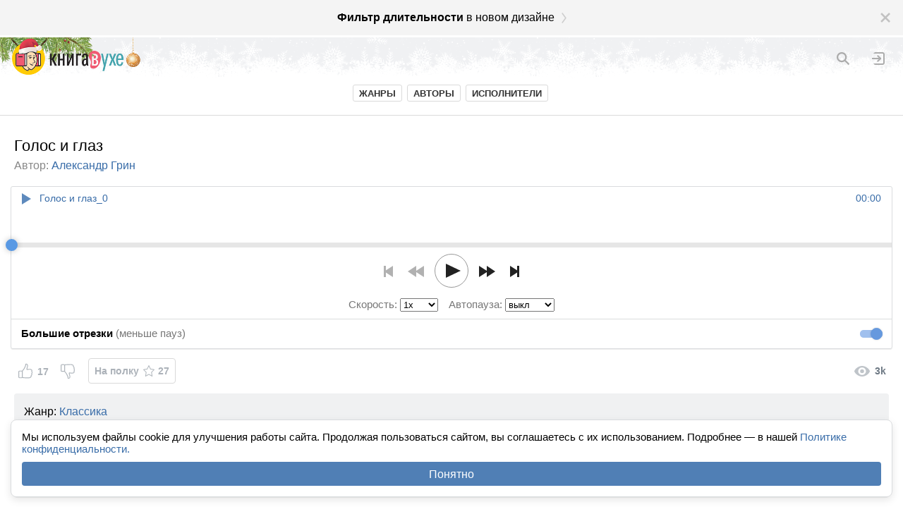

--- FILE ---
content_type: text/html; charset=utf-8
request_url: https://m.knigavuhe.org/book/golos-i-glaz/
body_size: 14050
content:
<!doctype html>
<html lang="ru">
<head>
  <meta name="robots" content="index,follow">
  <meta http-equiv="content-type" content="text-html; charset=utf-8">
  <meta name="viewport" content="width=device-width, initial-scale=1.0, minimum-scale=1.0, maximum-scale=1.0, user-scalable=no">
  <title>Голос и глаз (слушать аудиокнигу бесплатно) - автор Александр Грин</title>
  <link rel="alternate" type="application/rss+xml" href="https://knigavuhe.org/rss/">
  <meta name="keywords" content="аудиокнига, слушать онлайн, Классика, Александр Грин, Михаил Соломонов">  <meta name="description" content="Слушать аудиокнигу, читает: Михаил Соломонов, жанр: Классика. Слепой лежал тихо, сложив на груди руки и улыбаясь. Он улыбался бессознательно. Ему было велено не шевелиться, во всяком случае, делать движения...">  <link rel="canonical" href="https://knigavuhe.org/book/golos-i-glaz/">
      <meta property="og:site_name" content="Книга в Ухе">
      <meta property="og:title" content="Александр Грин - Голос и глаз">
      <meta property="og:image" content="https://s5.knigavuhe.org/1/covers/37648/1-1.jpg?v=1">
      <meta property="og:description" content="Слепой лежал тихо, сложив на груди руки и улыбаясь. Он улыбался бессознательно. Ему было велено не шевелиться, во всяком случае, делать движения только в случаях строгой необходимости. Так он лежал уже третий день с повязкой на глазах.">
      <meta property="og:url" content="https://knigavuhe.org/book/golos-i-glaz/">
        <link rel="preconnect" href="https://s9.knigavuhe.org">
      <link rel="preconnect" href="https://cdn.adfinity.pro">
  
  <script>
  window.gvars = {"domain":"knigavuhe.org","cookieHost":".knigavuhe.org","staticHost":"static.knigavuhe.org","staticPath":"\/dist-legacy","mobile":true,"xdomainAuth":true};
  </script>

      <!-- Yandex.RTB -->
  <script>
    window.Ya || (window.Ya = {});
    window.yaContextCb = window.yaContextCb || [];
    window.Ya.adfoxCode || (window.Ya.adfoxCode = {});
    window.Ya.adfoxCode.hbCallbacks || (window.Ya.adfoxCode.hbCallbacks = []);
  </script>

  
  <script type="text/javascript">(function(window) {function getXHR() {if (window.XMLHttpRequest) {return new XMLHttpRequest();}var xhr = null;try {xhr = new ActiveXObject("Msxml2.XMLHTTP");} catch (e) {try {xhr = new ActiveXObject("Microsoft.XMLHTTP");} catch (e2) {}}return xhr;}function send(message, src, st, data) {var xhr = getXHR();if (!xhr) {return;}xhr.open("POST", "/js_error.ajax", true);xhr.setRequestHeader("X-Requested-With", "XMLHttpRequest");xhr.setRequestHeader("Content-type", "application/x-www-form-urlencoded");xhr.onreadystatechange = function () {if (xhr.readyState == 4 && window.console && console.log) {}};var body = "url="+encodeURIComponent(window.location.href)+ "&message="+encodeURIComponent(message)+ "&src="+encodeURIComponent(src)+ "&ua="+encodeURIComponent(navigator.userAgent)+ "&rd=0"+ "&es6=1";if (st) {body += '&stacktrace='+encodeURIComponent(st);}if (data) {body += '&data='+encodeURIComponent(JSON.stringify(data));}xhr.send(body);}function onError(e) {e = e || window.event;if (!e || !e.message || e.message == "Script error." || !e.lineno) {return;}var src = e.filename + ":" + (e.lineno ? e.lineno : 0);if (e.colno !== undefined) {src += ":" + e.colno;}var stack = '';if (e.error && e.error.stack) {stack = e.error.stack;} else if (e.stack) {stack = e.stack;}send(e.message, src, stack);}if (window.addEventListener) {window.addEventListener("error", onError, false);} else if (window.attachEvent) {window.attachEvent("onerror", onError);} else {window.onerror = function(message, source, lineno, colno, error) {if (!error || !message || !error.message || message == "Script error.") {return;}var src = source + ":" + (lineno ? lineno : 0);if (colno !== undefined) {src += ":" + colno;}var stack = error.stack && typeof error.stack == 'string' ? error.stack : '';send(message, src, stack);};}window.logError = function(error, data) {if (!(error instanceof Error)) {window.console && console.error('logError: error argument must be an instance of Error. Got:', error);return;}if (!error.message) {return;}var src = '';if (error.filename !== undefined) {src += error.filename + ":";if (error.lineno !== undefined) {src += error.lineno;}if (error.colno !== undefined) {src += ":" + error.colno;}}var stack = error.stack && typeof error.stack == 'string' ? error.stack : '';send(error.message, src, stack, data);};})(window);</script>
<link integrity="sha256-Omp4ZSbWocqYscv4vjTjZbg69dTa36J4ok1556hN9cY= sha384-GSIO5xLAQXrtDEtNXjUWPQzzNqTiNdnOY+rM9iuQy6qMe+ScT84mluBLqYpkXy6A sha512-8AbmAARiZnxUr1PWlBFc1huAyHNs4b+/pTNE6Obg7ZFQQWkrQPcYSjEzv3pX/sJcSyNCHFQ8qHlRoTIteMwiHQ==" rel="stylesheet" type="text/css" href="/dist-legacy/css/common.css?v=1015" />
<script src="/dist-legacy/js/polyfills.js?v=1" type="text/javascript" integrity="sha256-qFwGXqHRH73w8XuuY8fmeWul0Yd2m8PIwmjhs6/Umz4= sha384-js4bktb6TM9IU3SoBMcrplohWGXZ56FJPbs5pz8GBS3SlipSnqT0dgzZ5EuqkxuA sha512-HkhROTCtNmm/eHZSI9iY7hVor6DURWSw6Qc0hMYE7XIlaxoiKoTrBN9yuH0BPh2ZHNEgKHLWlnz0zSdxIzA9eg=="></script>
<script src="/dist-legacy/js/vendor.js?v=1" type="text/javascript" integrity="sha256-923FJFTCFd90zTMeJThh9m4pGX77OGeEzpWqb20e/sY= sha384-/fUVpXqwW+zC7CLgHhkGn3Fjz+peRMLF6FSVgNN3eNpGtPrp7adpVStjPxRauhA0 sha512-QHe1BDrL+YbfXq7mNKxvzyT04RqnQIBYEj88M3T91M4i/oGwSbNEeicqkKyZ9o4OKfvbNhzgVBWrr+t2fQErSA=="></script>
<script src="/dist-legacy/js/common.js?v=1007" type="text/javascript" integrity="sha256-q5DEA8XIlL63qt9M94QGyY0aO5gRFtCmo/Wgk7N2h3I= sha384-sB3CIsZPBJhI6R7FvwAd868EdMcpjp6rivELsEyOGnfZSf5KLNjZThUvoMPkEbLA sha512-10pN2pnqkZbgbShGsm8yv4jK7MqO9WjlQjpJEtrNTGqibYQqLBm11nTsB0SF1yRAupKHaNf68xAOTVcHAaYzqQ=="></script>
<script src="/dist-legacy/js/app.js?v=1008" type="text/javascript" integrity="sha256-7H3lZSuyPtVdHfRMaudUOxw3iR4y2env9ifl3lNv3Xc= sha384-0WcOjFufY3nnfPjrnaOAKOPDA8a9NBwmOKxXikhBoQmVzy+cOFUVAmOWbjO9gk78 sha512-szRFBOFwUS9dJ6sVFJtIHGq2RCW04LswwcJkRr1OHKaGtSOWumQnHEr5/I9fgEZJ0em/ClK94w9Y0vNZEOeT1g=="></script>
<script src="https://cdn.adfinity.pro/code/knigavuhe.org/adfinity.js?v=5" type="text/javascript" charset="utf-8"></script>
<meta property="yandex_recommendations_title" content="Голос и глаз"/>
<meta property="yandex_recommendations_category" content="Александр Грин"/>

  <link rel="shortcut icon" href="/favicon.ico?1" type="image/x-icon">
  <link type="image/png" sizes="32x32" rel="icon" href="/favicon-32x32.png">
  <link type="image/png" sizes="64x64" rel="icon" href="/favicon-64x64.png">
  <link type="image/png" sizes="96x96" rel="icon" href="/favicon-96x96.png">
  <link type="image/png" sizes="120x120" rel="icon" href="/favicon-120x120.png">
  <link type="image/png" sizes="128x128" rel="icon" href="/favicon-128x128.png">

  <meta name="theme-color" content="#fff" />
<meta name="apple-mobile-web-app-title" content="Книга в Ухе"/>
<meta name="apple-mobile-web-app-status-bar-style" content="default"/>

  <meta name="verify-admitad" content="8d8064babb">

  </head>
<body>


<div id="utils"></div>
<div id="popups"></div>

  <noindex>
    <a href="/setdesign/new/?f=%2Fbook%2Fgolos-i-glaz%2F&amp;promo=df" class="new_design_panel" id="new_design1_panel">
      <div class="new_design_panel__close" id="new_design1_close"></div>
      <div class="new_design_panel__text">
        <b>Фильтр длительности</b> в новом дизайне
        <div class="new_design_panel__arrow"></div>
      </div>
    </a>
  </noindex>






<div class="header -ny">
      <a href="/login/" class="header_login" title="Вход"></a>
    <a href="/search/" class="header_search" id="header_search" title="Поиск"></a>

      <div class="header_ny_branches"></div>
    <a href="/" class="header_ny_logo"></a>
  </div>

<div class="header_links">
  <div class="header_links_inner clearfix">
    <a class="header_link " href="/genres/">Жанры</a>
    <a class="header_link " href="/authors/">Авторы</a>
    <a class="header_link " href="/readers/">Исполнители</a>
          </div>
</div>

<div class="page_content">

<div class="ge9 -adf_native adfinity_block_5741"></div>

<div id="layers" data-ref="layers"></div>




<div itemscope itemtype="http://schema.org/Book">
<div class="book_title_wrap"><div class="book_title" itemprop="name">
    Голос и глаз
  </div>
      <div class="book_authors">
      <span class="book_authors_label">Автор:</span>
      <span itemprop="author">
                            <a href="/author/aleksandr-grin/">Александр Грин</a>              </span>
    </div>
  </div>


  <div class="book_player">
    <div class="book_player_head">
      <div class="book_player_head_btns"></div>
    </div>
    <div class="book_player_playlist_wrap" id="book_player_playlist_wrap">
      <div class="book_player_playlist" id="book_player_playlist"><div class="book_player_playlist_item --fix-touch-hover" id="book_player_playlist_item2438450">
            <div class="book_player_playlist_item_inner">
              <div class="book_player_playlist_item_play"></div>
              <div class="book_player_playlist_item_time" id="book_player_playlist_item2438450_time">09:20</div>
              <div class="book_player_playlist_item_name">Голос и глаз</div>
            </div>
          </div><div class="book_buy_wrap2">
            Слушать в исполнении <b>Лилии Ачкасовой</b> на <a href="/go-partner/56812916/?s=additional">Литрес</a>.
          </div></div>
      <div class="book_player_playlist" id="book_player_mobile_playlist" style="display: none"><div class="book_player_playlist_item --fix-touch-hover" id="book_player_mobile_playlist_item2438451">
            <div class="book_player_playlist_item_inner">
              <div class="book_player_playlist_item_play"></div>
              <div class="book_player_playlist_item_time" id="book_player_mobile_playlist_item2438451_time">09:20</div>
              <div class="book_player_playlist_item_name">Голос и глаз_0</div>
            </div>
          </div></div>
    </div>
    <div class="book_player_progress --fix-touch-hover" id="book_player_progress">
      <div class="book_player_progress_full" id="book_player_progress_full"></div>
      <div class="book_player_progress_buffered" id="book_player_progress_buffered" style="width: 0%"></div>
      <div class="book_player_progress_played" id="book_player_progress_played" style="width: 0%"></div>
      <div class="book_player_progress_slider_wrap">
        <div class="book_player_progress_slider" id="book_player_progress_slider" style="left: 0%"></div>
      </div>
    </div>
    <div class="book_player_controls_block clearfix" id="book_player_controls_block">
      <div class="book_player_controls" id="book_player_controls">
        <div class="book_player_controls_inner">
          <div class="book_player_progress_text" id="book_player_progress_text">
            <span class="-percentage" id="book_player_progress_percentage">0</span>
            <span class="-symbol">%</span>
          </div>
          <div class="book_player_btn -prev --fix-touch-hover -disabled" id="book_player_prev_btn"></div>
          <div class="book_player_btn -backward --fix-touch-hover -disabled" id="book_player_backward_btn"></div>
          <svg class="book_player_progress_btn_svg" width="58px" height="50px" id="book_player_progress_btn_svg">
            <circle r="23.5" cx="50%" cy="50%" class="book_player_progress_btn -background"></circle>
            <circle r="23.5" cx="50%" cy="50%" class="book_player_progress_btn -foreground" id="book_player_circular_pb"></circle>
            <path class="book_player_progress_btn_icon" id="book_player_play_icon" d="M2 0V20L23 10Z"></path>
            <path class="book_player_progress_btn_icon" id="book_player_pause_icon" d="M2 1v18h6V1ZM12 1v18h6V1Z" style="display: none;"></path>
            <!--<defs>
            </defs>-->
            <use class="book_player_progress_btn_icon" id="book_player_progress_btn_icon" href="#book_player_play_icon" width="23" height="20" x="19" y="15"></use>
          </svg>
          <div class="book_player_btn -forward --fix-touch-hover" id="book_player_forward_btn"></div>
          <div class="book_player_btn -next --fix-touch-hover" id="book_player_next_btn"></div>
        </div>
      </div>
      <div class="book_player_title">
        <div style="text-align: center">
        <!-- speed -->
        <div class="book_player_head_speed" id="book_player_head_speed">
          <label for="book_player_speed_select">
            <span class="book_player_head_label">Скорость:</span>
            <span class="book_player_head_value" id="book_player_speed_menu_value">1x</span>

            <select class="book_player_speed_select" id="book_player_speed_select">
                              <option value="0.5">0.5x</option>
                              <option value="0.6">0.6x</option>
                              <option value="0.7">0.7x</option>
                              <option value="0.8">0.8x</option>
                              <option value="0.85">0.85x</option>
                              <option value="0.9">0.9x</option>
                              <option value="0.95">0.95x</option>
                              <option value="1">1x</option>
                              <option value="1.05">1.05x</option>
                              <option value="1.1">1.1x</option>
                              <option value="1.15">1.15x</option>
                              <option value="1.2">1.2x</option>
                              <option value="1.25">1.25x</option>
                              <option value="1.3">1.3x</option>
                              <option value="1.35">1.35x</option>
                              <option value="1.4">1.4x</option>
                              <option value="1.45">1.45x</option>
                              <option value="1.5">1.5x</option>
                              <option value="1.75">1.75x</option>
                              <option value="2">2x</option>
                              <option value="2.5">2.5x</option>
                              <option value="3">3x</option>
                          </select>
          </label>
        </div>

        <!-- autopause -->
        <div class="book_player_head_autopause" id="book_player_head_autopause">
          <label for="book_player_autopause_select">
            <span class="book_player_head_label">Автопауза:</span>
            <span class="book_player_head_value" id="book_player_autopause_menu_value">выкл</span>
            <select class="book_player_autopause_select" id="book_player_autopause_select">
                              <option value="0">выкл</option>
                              <option value="10">10 мин</option>
                              <option value="20">20 мин</option>
                              <option value="30">30 мин</option>
                              <option value="40">40 мин</option>
                              <option value="50">50 мин</option>
                              <option value="60">60 мин</option>
                              <option value="70">70 мин</option>
                              <option value="80">80 мин</option>
                              <option value="90">90 мин</option>
                              <option value="100">100 мин</option>
                          </select>
          </label>
        </div>
        </div>

        <!-- volume -->
        <div class="book_player_volume_icon"></div>
        <div class="a_slider book_player_volume_slider" id="volume_slider">
          <div class="a_slider_full"></div>
          <div class="a_slider_value" style="width: 0%"></div>
          <div class="a_slider_handle_wrap">
            <div class="a_slider_handle_wrap2">
              <div class="a_slider_handle"></div>
            </div>
          </div>
        </div>

                <!-- mobile version toggle -->
        <div class="book_player_head_mobile_toggle">
          <label class="toggle" tabindex="0">
  <input type="checkbox" id="book_player_head_mobile_toggle" checked="checked" />
  <span class="toggle_slider"></span>
      <span class="hidden-for-nvda" id="book_player_head_mobile_toggle_nvda">Большие отрезки (меньше пауз)</span>
  </label>

          <label class="book_player_head_toggle_label" id="book_player_mobile_toggle_label"><strong>Большие отрезки</strong> (меньше пауз):</label>
        </div>
        
        
        <div style="display: none" class="book_player_title_label" id="book_player_title_label"></div>
        <div style="display: none" class="book_player_title_time" id="book_player_title_time"></div>
      </div>

          </div>
    <div class="book_player_error" id="book_player_unsupported" style="display: none">
      Ваш браузер не поддерживает воспроизведение аудио
    </div>
  </div>

  
  
  
<div class="book_actions clearfix">
  <div class="book_actions_like_buttons_wrap">

    <div class="book_action_like clearfix" id="book_like_btn">
      <div class="book_action_like_icon"></div>
      <span class="book_action_like_text" id="book_likes_count">17</span>
    </div>

    <div class="book_action_like clearfix -dislike" id="book_dislike_btn">
      <div class="book_action_like_icon"></div>
      <span class="book_action_like_text" id="book_dislikes_count" style="display: none">0</span>
    </div>

    <div class="book_action_fav_btn" id="book_fave_btn">
      <span id="book_fave_label">На полку</span>
      <div class="book_action_fav_btn_icon"></div>
      <span id="book_fave_count">27</span>
    </div>

    
    <div class="book_likes_line" style="display: none">
      <div class="book_likes_line_likes" id="book_likes_line_likes" style="width: 100%"></div><div class="book_likes_line_dislikes" id="book_likes_line_dislikes" style="left: 100%; width: 0%"></div>
    </div>
  </div>

      <div class="book_actions_plays">
      <div class="book_views_icon"></div> 3k
    </div>
  
  </div>

<div class="info_block book_info_block">
  <div class="book_info_line">
        <span>Жанр: </span>
              <a href="/genre/klassika/">Классика</a><!--
      -->      </div>

      <div class="book_info_line">
      Читает:
                      <span class="single_reader"><a class="with_icon" href="/reader/mikhail-solomonov/">Михаил Соломонов</a><a href="/user159779/"><div class="verified_icon"></div></a></span>          </div>
  
      <div class="book_info_line">
              Источник: <a href="https://booksaudio.ru/" target="_blank">BooksAudio</a>
          </div>
  
  <div class="book_info_line">
          Длительность: <b>09:20</b>
              <div itemprop="aggregateRating" itemscope itemtype="http://schema.org/AggregateRating" style="display: none;">
        <meta itemprop="bestRating" content="5" />
        <meta itemprop="ratingValue" content="5" />
        <meta itemprop="ratingCount" content="17" />
      </div>
      </div>

      <div class="book_info_line">
      Добавлена: <b>10 мая 2022</b>
    </div>
  </div>

  <div class="ge9 in_book_ad -adf_native adfinity_block_2883"></div>


<div class="book_about clearfix">
  <div class="book_about_cover">
    <img src="https://s5.knigavuhe.org/1/covers/37648/1-2.jpg?v=1" alt="Голос и глаз" />
  </div>
  <span itemprop="description">Слепой лежал тихо, сложив на груди руки и улыбаясь. Он улыбался бессознательно. Ему было велено не шевелиться, во всяком случае, делать движения только в случаях строгой необходимости. Так он лежал уже третий день с повязкой на глазах.</span>
</div>
</div>

  <noindex>
      <div class="info_block book_support_money_block">
        <div class="book_serie_title"><b>Поддержите исполнителя</b></div>
                  <div class="book_support_money_acc_line clearfix type_card">
            <div>
                              <span class="book_support_money_acc_line_label">Банковская карта:</span>
                            <span class="book_support_money_acc_line_value">VISA 4276 2503 5927 8637</span>
            </div>
          </div>
                  <div class="book_support_money_acc_line clearfix type_webmoney">
            <div>
                              <span class="book_support_money_acc_line_label">WebMoney:</span>
                            <span class="book_support_money_acc_line_value">R619481072205 _ Z119664429859_ E165975256450</span>
            </div>
          </div>
                  <div class="book_support_money_acc_line clearfix type_yandex-money">
            <div>
                            <span class="book_support_money_acc_line_value"><a href="https://yoomoney.ru/to/410013750004737" target="_blank" rel="nofollow noopener noreferrer">ЮMoney</a></span>
            </div>
          </div>
              </div>
  </noindex>



  <div class="gray_blocks_separator"></div>
  <div class="book_block book_suggested_block">
    <div class="book_block_title">Рекомендации</div>
    <div class="book_suggested_list"><a href="/book/slova/" data-href="/book/slova/" class="suggested_book">
            <div class="suggested_book_cover">
              <img src="https://s11.knigavuhe.org/1/covers/37663/1-1.jpg?v=1" alt="Слова" />
            </div>
            <div class="suggested_book_name --text-overflow">Слова</div><div class="suggested_book_author --text-overflow">Александр Грин</div></a><a href="/book/brodjaga-i-nachalnik-tjurmy/" data-href="/book/brodjaga-i-nachalnik-tjurmy/" class="suggested_book">
            <div class="suggested_book_cover">
              <img src="https://s9.knigavuhe.org/1/covers/36333/1-1.jpg?v=1" alt="Бродяга и начальник тюрьмы" />
            </div>
            <div class="suggested_book_name --text-overflow">Бродяга и начальник тюрьмы</div><div class="suggested_book_author --text-overflow">Александр Грин</div></a><a href="/book/igrushki-1/" data-href="/book/igrushki-1/" class="suggested_book">
            <div class="suggested_book_cover">
              <img src="https://s9.knigavuhe.org/1/covers/37006/1-1.jpg?v=1" alt="Игрушки" />
            </div>
            <div class="suggested_book_name --text-overflow">Игрушки</div><div class="suggested_book_author --text-overflow">Александр Грин</div></a><a href="/book/strana-ulybok-i-more-sljoz/" data-href="/book/strana-ulybok-i-more-sljoz/" class="suggested_book">
            <div class="suggested_book_cover">
              <img src="https://s5.knigavuhe.org/1/covers/17915/1-1.jpg?v=2" alt="Страна улыбок и море слёз" />
            </div>
            <div class="suggested_book_name --text-overflow">Страна улыбок и море слёз</div><div class="suggested_book_author --text-overflow">Николай Гайдук</div></a><a href="/book/otshelnik-vinogradnogo-pika/" data-href="/book/otshelnik-vinogradnogo-pika/" class="suggested_book">
            <div class="suggested_book_cover">
              <img src="https://s5.knigavuhe.org/1/covers/32606/1-1.jpg?v=1" alt="Отшельник виноградного пика" />
            </div>
            <div class="suggested_book_name --text-overflow">Отшельник виноградного пика</div><div class="suggested_book_author --text-overflow">Александр Грин</div></a>    </div>
  </div>

<div class="gray_blocks_separator"></div>
<div class="book_block book_comments_block" id="comments_block">
      <div class="book_block_title">Комментарии<span id="comments_count_wrap" class="book_block_title_count" style="display: inline"> <span id="comments_count">1</span></span></div>
<div class="book_comments_block_sub -na">
  <table width="100%" cellspacing="0" cellpadding="0" class="book_comments_block_sub_table">
    <tr>
      <td class="book_comments_block_sub_table_cell">
        <input type="checkbox" id="comments_subscribe_to_new_checkbox"  disabled="disabled" />
      </td>
      <td class="book_comments_block_sub_table_cell">
        <label for="comments_subscribe_to_new_checkbox">
          Подписаться на новые комментарии<span class="book_comments_block_sub_star">*</span>                      <div class="book_comments_block_sub_note"><span class="book_comments_block_sub_star">*</span>Авторизуйтесь, чтобы подписаться</div>
                  </label>
      </td>
    </tr>
  </table>
</div>
    <div class="comments_input_wrap">
      <div class="comments_input_disabled">Для написания комментария <a href="/login/" class="is_thin" data-ajax-nav-box="1">авторизуйтесь</a>.</div>
  </div>

<div id="comments_reply_hidden_block" style="display: none">
  <form name="reply_form" data-id="0" class="comments_reply_form" onsubmit="return cur.comments.onReplyFormSubmit(event)">
    <div class="comments_reply_input_wrap">
      <div contenteditable  tabindex="0" id="comments_reply_input" class="comments_reply_input" placeholder="Введите свой комментарий.." oninput="return cur.comments.onReplyInput(event)" onkeydown="return cur.comments.onReplyInputKeyDown(event)"></div>
      <textarea style="display: none" id="comments_reply_input_ta" class="comments_reply_input_ta" placeholder="Введите свой комментарий.." oninput="return cur.comments.onReplyInput(event)" onkeydown="return cur.comments.onReplyInputKeyDown(event)"></textarea>
      <button type="submit" id="comments_reply_submit" disabled="disabled" onclick="return cur.comments.onReplySubmitClick(event)">Отправить</button>
      <a href="" class="comments_reply_cancel" id="comments_reply_cancel" onclick="return cur.comments.onReplyCancelClick(event)">Отмена</a>
      <div class="comments_input_tag_btns">
        <div class="comments_reply_input__emoji" id="comments_reply_input_emoji_icon_wrap"><div id="comments_reply_input_emoji_icon" class="emoji_picker_icon" tabindex="0" data-field-id="comments_reply_input" onclick="return cur.emojiPicker.onSmileClick(event)"></div></div>
        <div class="comments_input_tag_spoiler_icon" onmousedown="return cur.comments.onInsertSpoilerClick(event, 'comments_reply_input')"><div></div></div>
      </div>
      <div class="comments_input_smiles" id="comments_reply_input_smiles" style="display: none"></div>
    </div>
    <input type="hidden" name="token" value="60854cbc1ca9dbe598de" />
  </form>
</div>


<div class="comments_list" id="comments_list">
        
<div class="comment" data-id="327795" id="comment327795">
  <div class="comment_head clearfix">
    <div class="comment_head_votes">
              <div class="comment_head_vote_down -unavailable" id="comment327795_vote_down" title="Авторизуйтесь, чтобы проголосовать"></div>
            <div class="comment_head_votes_count" id="comment327795_votes_count">0</div>
              <div class="comment_head_vote_up -unavailable" id="comment327795_vote_up" title="Авторизуйтесь, чтобы проголосовать"></div>
          </div>
    <a href="/user177184/" title="Just. Kefal" class="comment_head_userpic">
      <img src="https://s5.knigavuhe.org/1/avatars/177184/a_50.jpg?1636462623" />
    </a>
    <bdi><a href="/user177184/" class="comment_head_user user_rating6">
      Just. Kefal
                </a></bdi>
    <span class="comment_head_time" id="comment327795_head_time">8 октября 2023</span>
    <a href="#comment327795" class="comment_head_sharp">#</a>
        <div class="comment_head_acts_block">
                </div>
  </div>
  <div class="comment_body_wrap" id="comment327795_body_wrap">
    <div class="comment_body clearfix" id="comment327795_body">
              Коротко и отлично. Это признак гения.
          </div>
      </div>
  <div id="comment327795_edit_holder" style="display: none"></div>
  <div class="comments_list -indent" id="comment327795_replies">
      </div>
</div>
  </div>
</div>

</div>

<div class="footer">
  <div class="footer_line">
          <a href="https://t.me/kvuhe" id="footer_tg_button" target="_blank" class="footer_tg_button clearfix">
        <div class="footer_tg_icon"></div>
        <span class="footer_tg_text"><b>Telegram</b></span>
      </a>
              <a href="https://vk.ru/knigavuhe" id="footer_vk_button" target="_blank" class="footer_vk_button clearfix">
        <div class="footer_vk_icon"></div>
        <span class="footer_vk_text"><b>ВКонтакте</b></span>
      </a>
    
    </div>
    <div class="footer_line">

    <div class="footer_text -copyright">
      <h1>Аудиокниги слушать онлайн</h1> <a href="/"><span style="color: #231f20">книга</span><span style="color: #f03b6d">в</span><span style="color: #54a7aa">ухе</span></a> &copy; 2026
    </div>

    <div class="footer_text">
      По всем вопросам: <a href="mailto:admin@knigavuhe.ru">admin@knigavuhe.ru</a>
    </div>

    <div class="footer_text">
      <a href="/faq/" class="footer_link">FAQ</a>
      <span class="footer_middot">&middot;</span>
      <a href="/rules/" class="footer_link">Правила сайта</a>
      <span class="footer_middot">&middot;</span>
      <a href="/add_book/" class="footer_link">Добавить книгу</a>
      <span class="footer_middot">&middot;</span>
      <a class="footer_desktop" onclick="getLib('util').setNoRedirCookie();" href="https://knigavuhe.org/book/golos-i-glaz/">Полная версия</a>
      <span class="footer_middot">&middot;</span>
      <a href="/setdesign/new/?f=%2Fbook%2Fgolos-i-glaz%2F" class="footer_link footer_new_design_link">Новый дизайн</a>
    </div>
  </div>
</div>

<script>
lang.extend({"hint":"Подсказка","close":"Закрыть","cancel":"Отмена","ok":"OK","back":"Назад","delete":"Удалить","information":"Информация","confirmation":"Подтверждение","loading":"Загрузка","spoiler_show":"Нажмите, чтобы показать","spoiler_hide":"Нажмите, чтобы скрыть","error":"Ошибка","error_nav_403":"Ошибка доступа.","error_nav_404":"Страница не найдена.","error_nav_500":"Ошибка сервера.","show_all":"Показать все","hide":"Скрыть","reader_on_site":"Чтец на сайте","author_on_site":"Автор на сайте","books_count":["%s книга","%s книги","%s книг","нет книг"],"rate_limited":"Превышен лимит однотипных действий","ad_stub":"Ошибка загрузки рекламы (stub)","ad_error":"Ошибка загрузки рекламы","header_login_login":"Войдите в аккаунт","header_login_register":"или зарегистрируйтесь","header_search_not_found":"По запросу <b>%s<\/b> ничего не найдено.","header_search_no_results":"Нет результатов","header_search_results":"Результаты поиска","header_search_label_authors":"Авторы","header_search_label_readers":"Исполнители","header_search_label_series":"Циклы","header_search_label_books":"Аудиокниги","header_search_label_total":"всего <b>%s<\/b>","header_search_book_author":"автор","header_search_book_authors":"авторы","header_search_book_reader":"читает","header_search_book_readers":"читают","header_search_show_all":"Показать все результаты","header_search_show_all_n_books":["Показать %s книгу","Показать все %s книги","Показать все %s книг"],"header_search_show_all_n_series":["Показать %s цикл","Показать все %s цикла","Показать все %s циклов"],"header_search_show_all_n_authors":["Показать %s автора","Показать всех %s авторов","Показать всех %s авторов"],"header_search_show_all_n_readers":["Показать %s исполнителя","Показать всех %s исполнителей","Показать всех %s исполнителей"],"header_search_tab_all":"Всё","header_search_tab_books":"Книги","header_search_tab_readers":"Исполнители","header_search_tab_authors":"Авторы","header_search_tab_series":"Циклы","header_search_history_error":"Ошибка загрузка истории.","header_search_and_others":"и др.","book_player_next":"Следующий трек","book_player_prev":"Предыдущий трек","book_player_forward":"Вперёд на 15 сек.","book_player_backward":"Назад на 15 сек.","book_player_content":"Содержание","book_likes_restricted":"Оценивание временно ограничено","book_likes_restricted_for_you":"Вам запрещено оценивать","book_player_autopause_off":"выкл.","minutes_count":["%s минута","%s минуты","%s минут"],"book_download":"Слушать полностью","book_player_close":"Закрыть плеер","book_listen_on_litravuhe":"Слушай полностью на","book_intro_continuation_text":"В целях <b>поддержки исполнителя<\/b> полная версия аудиокниги временно доступна только на его YouTube-канале. На нашем сайте – через <b>%s<\/b>.","book_intro_continue":"Продолжить прослушивание","book_buy_on_litres":"Купить на Литрес","book_reading_singular":"читает","book_reading_plural":"читают","book_player_by_large_parts":"<strong>Большие отрезки<\/strong> (меньше пауз)","book_player_by_chapters":"<strong>По главам<\/strong>","input_hints_empty":"Ничего не найдено.","book_auth_to_add":"Авторизуйтесь, чтобы добавить","book_auth_to_vote":"Авторизуйтесь, чтобы оценить","book_faves_add":"На полку","book_faves_added":"На полке","book_faves_remove":"Убрать с полки","book_like":"Мне нравится","book_dislike":"Мне не нравится","catalog_subscribe":"Подписаться","catalog_subscribed":"Вы подписаны","catalog_author_subscribe":"Подписаться на автора","catalog_author_subscribed":"Вы подписаны на автора","catalog_reader_subscribe":"Подписаться на исполнителя","catalog_reader_subscribed":"Вы подписаны на исполнителя","catalog_serie_subscribe":"Подписаться на цикл","catalog_serie_subscribed":"Вы подписаны на цикл","catalog_genre_subscribe":"Подписаться на жанр","catalog_genre_subscribed":"Вы подписаны на жанр","emoji_section_smiles_people":"Люди","emoji_section_animals_nature":"Природа","emoji_section_food_drink":"Еда и напитки","emoji_section_activity":"Активность","emoji_section_travel_places":"Путешествия","emoji_section_objects":"Объекты","emoji_section_symbols":"Символы","emoji_section_flags":"Флаги","comment_is_deleted":"Комментарий удалён.","comment_restore":"Восстановить","comment_delete":"Удалить","comment_delete_tree_confirm":"Подтвердите удаление всей ветки комментариев. Восстановить будет невозможно.","comments_like":"Нравится","comments_dislike":"Не нравится","comments_auth_to_vote":"Авторизуйтесь, чтобы проголосовать","comment_edit":"Редактировать","comment_delete_tree":"Удалить ветку","save":"Сохранить","send":"Отправить","comment_edited":"изменён","comments_insert_spoiler":"Вставить спойлер","comments_subscribe_to_new_na_email":"Укажите ваш email в настройках профиля чтобы подписаться","comments_subscribe_to_new_na_auth":"Авторизуйтесь, чтобы подписаться","book_comments_restricted":"Вам запрещено комментирование","comment_close_reply_form":"Закрыть форму ответа","comment_cancel_editing":"Отменить редактирование","comment_expand":"Показать все","comment_expand_short":"ещё","comment_shorten":"Свернуть текст","comment_shorten_short":"Свернуть текст","comments_tab_order":"По порядку","comments_tab_new":"Новые","comments_tab_best":"Лучшие","book_more_info":"Подробнее","book_cover_full_size_promo":"Нажмите на постер, чтобы посмотреть его в полном размере","book_mark_completed":"Добавить в прослушанные","book_unmark_completed":"Убрать из прослушанных"});
cur.actionsToken = null;

  whenReady(function() {
  var BookPlayer = getLib('BookPlayer');
var Comments = getLib('Comments');
var BookControls = getLib('BookControls');
var EmojiPicker = getLib('EmojiPicker');

  var player = new BookPlayer(37648, [{"id":2438450,"title":"\u0413\u043e\u043b\u043e\u0441 \u0438 \u0433\u043b\u0430\u0437","url":"https:\/\/s9.knigavuhe.org\/1\/audio\/37648\/golos-i-glaz.mp3","player_data":{"title":"\u0413\u043e\u043b\u043e\u0441 \u0438 \u0433\u043b\u0430\u0437","cover":"https:\/\/s5.knigavuhe.org\/1\/covers\/37648\/1-3.jpg?v=1","cover_type":"image\/jpeg","authors":"\u0410\u043b\u0435\u043a\u0441\u0430\u043d\u0434\u0440 \u0413\u0440\u0438\u043d","readers":"\u041c\u0438\u0445\u0430\u0438\u043b \u0421\u043e\u043b\u043e\u043c\u043e\u043d\u043e\u0432","series":null},"error":0,"duration":560,"duration_float":559.9}], [{"id":2438451,"title":"\u0413\u043e\u043b\u043e\u0441 \u0438 \u0433\u043b\u0430\u0437_0","url":"https:\/\/s9.knigavuhe.org\/1\/audio\/37648\/mobile\/golos-i-glaz-0.mp3","player_data":{"title":"\u0413\u043e\u043b\u043e\u0441 \u0438 \u0433\u043b\u0430\u0437","cover":"https:\/\/s5.knigavuhe.org\/1\/covers\/37648\/1-3.jpg?v=1","cover_type":"image\/jpeg","authors":"\u0410\u043b\u0435\u043a\u0441\u0430\u043d\u0434\u0440 \u0413\u0440\u0438\u043d","readers":"\u041c\u0438\u0445\u0430\u0438\u043b \u0421\u043e\u043b\u043e\u043c\u043e\u043d\u043e\u0432","series":null},"error":0,"duration":560,"duration_float":559.93,"from_id":2438450,"to_id":2438450}], [{"label":"0.5x","value":0.5},{"label":"0.6x","value":0.6},{"label":"0.7x","value":0.7},{"label":"0.8x","value":0.8},{"label":"0.85x","value":0.85},{"label":"0.9x","value":0.9},{"label":"0.95x","value":0.95},{"label":"1x","value":1},{"label":"1.05x","value":1.05},{"label":"1.1x","value":1.1},{"label":"1.15x","value":1.15},{"label":"1.2x","value":1.2},{"label":"1.25x","value":1.25},{"label":"1.3x","value":1.3},{"label":"1.35x","value":1.35},{"label":"1.4x","value":1.4},{"label":"1.45x","value":1.45},{"label":"1.5x","value":1.5},{"label":"1.75x","value":1.75},{"label":"2x","value":2},{"label":"2.5x","value":2.5},{"label":"3x","value":3}], [{"label":"\u0432\u044b\u043a\u043b","value":0},{"label":"10 \u043c\u0438\u043d","value":10},{"label":"20 \u043c\u0438\u043d","value":20},{"label":"30 \u043c\u0438\u043d","value":30},{"label":"40 \u043c\u0438\u043d","value":40},{"label":"50 \u043c\u0438\u043d","value":50},{"label":"60 \u043c\u0438\u043d","value":60},{"label":"70 \u043c\u0438\u043d","value":70},{"label":"80 \u043c\u0438\u043d","value":80},{"label":"90 \u043c\u0438\u043d","value":90},{"label":"100 \u043c\u0438\u043d","value":100}], false, "f973da763c0ad747fef2", null, null, 1);
  cur.bookPlayer = player;

getLib('index').initSpoilers();

cur.book = {"id":37648,"name":"\u0413\u043e\u043b\u043e\u0441 \u0438 \u0433\u043b\u0430\u0437","genre_id":13,"likes":17,"dislikes":0,"favs":27,"blocked":false,"liked":0,"favored":false,"comments_allowed":true,"likes_allowed":true,"is_downloadable":false};
cur.controls = new BookControls(null, true);
cur.comments = new Comments(0, 37648, cur.book.comments_allowed, [], {"comments_post_csrf":"60854cbc1ca9dbe598de","comments_subscribe_csrf":"2dde56f9b42f12b5b0cc","comments_vote_csrf":"f25989620838a3e9d2a5","comments_delete_csrf":"fc5515253d7abba0f399","comments_restore_csrf":"cea84164d9b96781e253","comments_remove_csrf":"ed6d6c1d1c55ecf9deca"}, null, null, 0, 327795);

getLib('index').commentsSpoilers(document);
  }, 7);

whenReady(function() {
  var slideUp = getLib('widgets/slideUp');
  var util = getLib('util');
  var Cookies = getLib('cookies');

  function setPanelEvents(id) {
    var close = ge(id+'_close');
    var moving = ge(id+'_panel');

    if (!close || !moving) {
      return;
    }

    addEvent(close, 'click', function(e) {
      var cookieOpts = {}
      if (id === 'new_design' || id === 'new_design1') {
        cookieOpts.expires = 86400 * 2;
      }
      slideUp(moving, {duration: 100}, function() {
        re(moving);
        Cookies.set(id+'_hidden', 1, cookieOpts);
      });
      cancelEvent(e);
    });
  }

  setPanelEvents('moving');
  setPanelEvents('ios13bug');
  setPanelEvents('reciter_vkgroup');
  setPanelEvents('new_design1');
  setPanelEvents('fb282');

  }, 30);


domReady();
</script>

  <script>adfinity.launchBlock(11643);</script>

  <!--LiveInternet counter--><script type="text/javascript">
document.write("<a href='//www.liveinternet.ru/click' "+
"target=_blank><img src='//counter.yadro.ru/hit?t26.1;r"+
escape(document.referrer)+((typeof(screen)=="undefined")?"":
";s"+screen.width+"*"+screen.height+"*"+(screen.colorDepth?
screen.colorDepth:screen.pixelDepth))+";u"+escape(document.URL)+
";"+Math.random()+
    "' alt='' title='LiveInternet: показано число посетителей за"+
" сегодня' "+
"border='0' width='1' height='1' style='opacity: 0.01; height: 1px; width: 1px; position: absolute;'><\/a>")
</script><!--/LiveInternet--><!-- Yandex.Metrika counter -->
<script type="text/javascript">
(function(m,e,t,r,i,k,a){m[i]=m[i]||function(){(m[i].a=m[i].a||[]).push(arguments)}; m[i].l=1*new Date();k=e.createElement(t),a=e.getElementsByTagName(t)[0],k.async=1,k.src=r,a.parentNode.insertBefore(k,a)}) (window, document, "script", "https://cdn.jsdelivr.net/npm/yandex-metrica-watch/tag.js", "ym");
var a=document.createElement("audio"),t=typeof a.canPlayType==="function",c=function(s){return(t&&a.canPlayType("audio/ogg;codecs=opus")!=="")?1:0};
ym(42862659, "init", {
  clickmap: true,
  trackLinks: true,
  accurateTrackBounce: true,
  webvisor: true,
  trackHash: true,
  userParams: {
    design: 0,
    es6: 1,
    es6_js: !!(
      'querySelector' in document&&
      'localStorage' in window&&
      typeof Promise === 'function'&&
      Promise.prototype['finally']&&
      (function(){try{new Function('(a=0)=>a');return 1}catch(e){return 0}}())&&
      /./g.flags === 'g'
    )?1:0,
    audio_ogg_opus: c("audio/ogg;codecs=opus"),
    audio_webm_opus: c("audio/webm;codecs=opus"),
    audio_mp4_mp3: c("audio/mp4;codecs=mp3"),
  }
});
</script>
<noscript><div><img src="https://mc.yandex.ru/watch/42862659" style="position:absolute; left:-9999px;" alt="" /></div></noscript>
<!-- /Yandex.Metrika counter -->


</body>
</html>

<!-- 0.0264s, server 2 -->


--- FILE ---
content_type: text/css
request_url: https://m.knigavuhe.org/dist-legacy/css/common.css?v=1015
body_size: 93340
content:
body,button,html{font-family:sans-serif;font-size:16px}.header_logo,.header_ny_logo{margin-left:17px;float:left;height:60px}.header_links,.hidden-for-nvda,body.-no_scroll{overflow:hidden}.authors_letters_section,.header_link,.page_big_title_go,.tabs{text-transform:uppercase}.collection_img>img,a.super_sub>img{max-height:150px}.auth_form_right_wrap.-loading:before,.clearfix:after,.comment_spoiler>a,.comment_spoiler>img{visibility:hidden}.profile_subscriptions,.profile_user_actions,.settings_profile_date_of_birth_table{border-collapse:collapse;table-layout:fixed}.authors_letters>a:hover,.bookkitem a.bookkitem_link:hover,.bookkitemm a.bookkitem_link:hover,.caro_book_author>a,.comment_reply>a,.comment_reply>a:hover,.footer_text.-copyright>a:hover,.index_link_block,.index_link_block:hover,.index_show_all:hover,.page_big_title_go>a:active,.page_big_title_go>a:hover,.rating_picker_variant:hover,.show_more_comments:hover,.suggested_book:hover,.super_ficha:hover,.yr_poster a,a,a.comment_head_sharp:hover,a.pn_button.is_page,a.super_sub:hover,body:not(.-is_touch) a.genre_item:hover{text-decoration:none}body,html{background:#fff;color:#000;margin:0;overflow-anchor:none;overflow-x:hidden;padding:0}.clearfix:after{clear:both;content:" ";display:block;font-size:0;height:0}* html .clearfix{height:1%}.clearfix{display:block}.fl_r{float:right}.fl_l{float:left}.pos_rel{position:relative}.--fix-touch-hover{-webkit-tap-highlight-color:transparent;-webkit-user-select:none;-webkit-touch-callout:none}.--text-overflow{overflow:hidden;text-overflow:ellipsis;white-space:nowrap}a{color:#386ca8;outline:0}.hidden-for-nvda{position:absolute!important;clip:rect(1px 1px 1px 1px);clip:rect(1px,1px,1px,1px);border:0!important;height:1px!important;padding:0!important;width:1px!important}.no_select{-moz-user-select:none;-khtml-user-select:none;-webkit-user-select:none;user-select:none}.no_drag{-webkit-user-drag:none}input[type=number],input[type=password],input[type=text],textarea{background-color:#fff;border:1px solid #d0d0d0;-webkit-border-radius:4px;-moz-border-radius:4px;border-radius:4px;box-sizing:border-box;color:#000;font-family:sans-serif;font-size:16px;outline:0;padding:7px 9px}input[type=number]:focus,input[type=number]:hover,input[type=password]:focus,input[type=password]:hover,input[type=text]:focus,input[type=text]:hover,textarea:focus,textarea:hover{border-color:#b0b0b0}::-webkit-input-placeholder{color:#999}:-moz-placeholder,::-moz-placeholder{color:#999;opacity:1}:-ms-input-placeholder{color:#999}#ce_paste_marker,.book_comments_block_sub>label,.book_share_block>.ya-share2,.footer_tg_icon,.footer_vk_icon,.moving_arr,.moving_close,.moving_domain,.new_design_panel__arrow,.page_title_sep,.rating_picker,.rating_picker_variant,.select_default_wrap,.settings_notifications_table label,.spinner>div,.tab2,.toggle,.verified_icon{display:inline-block}.select_default_wrap,select.default{position:relative;vertical-align:top}select.default{-moz-appearance:none;-webkit-appearance:none;background-color:#fff;border:1px solid #ddd;-webkit-border-radius:4px;-moz-border-radius:4px;border-radius:4px;box-shadow:none;color:#333;cursor:pointer;display:block;font-size:16px;outline:0;padding:7px 30px 7px 9px}select.default:active,select.default:hover{border-color:#ccc}.select_default_wrap:after{border:2px solid #ccc;border-right:0;border-top:0;content:" ";display:block;height:5px;margin-top:-6px;pointer-events:none;position:absolute;right:13px;top:50%;-webkit-transform:rotate(-45deg);-moz-transform:rotate(-45deg);-ms-transform:rotate(-45deg);-o-transform:rotate(-45deg);transform:rotate(-45deg);width:5px;z-index:4}.select_default_wrap:active:after,.select_default_wrap:hover:after{border-color:#bbb}form{margin:0;padding:0}button{background-color:#507fb5;border:none;-webkit-border-radius:4px;-moz-border-radius:4px;border-radius:4px;color:#fff;height:34px;line-height:33px;padding:0 15px}.highlight_keyword{background-color:#c7daed}.header{background:#fff;height:60px}.header.-ny{background:url(/dist-legacy/images/c3a8e1927b8c1cfd8fe8.png) 0 100%/535px 60px repeat-x #f0f1f3;border-bottom-color:#fff;position:relative}.header_logo{background:url([data-uri]) 50%/155px 46px no-repeat;display:block;width:155px}.header_ny_logo{background:url(/dist-legacy/images/23502373bf96fdfb96ae.png) 50%/184px 60px no-repeat;display:block;position:relative;width:184px;z-index:2}.header_ny_branches{background:url(/dist-legacy/images/61a204113df20a014cc7.png) 50%/188px 39px no-repeat;display:block;height:39px;left:-98px;position:absolute;top:0;width:280px;z-index:1}.header_login,.header_search{width:50px;display:block;height:60px;float:right}.header_search{background:url([data-uri]) 50%/18px 18px no-repeat}.header_login{background:url([data-uri]) 50%/18px 18px no-repeat;margin-right:10px}.header_user{box-sizing:border-box;display:block;float:right;height:60px;padding-left:10px;padding-top:12px;width:60px}.header_user_img_wrap{height:36px;position:relative;width:36px}.header_user_img_wrap>img{-webkit-border-radius:50%;-moz-border-radius:50%;border-radius:50%;height:36px;width:36px}.header_user_badge{background-color:#e95a5a;border-radius:10px;color:#fff;display:inline-block;font-size:12px;font-weight:600;height:20px;line-height:20px;min-width:8px;padding:0 6px;position:absolute;right:-6px;text-align:center;top:-3px;z-index:2}.header_links{border-bottom:1px solid #dadada;position:relative}.author_item:last-child .author_item_inner,.book_player_playlist_item:last-child .book_player_playlist_item_inner,.bookkitem.-no_border_bottom,.bookkitem:last-child,.bookkitemm.-no_border_bottom,.bookkitemm:last-child,.header_links.-no_border_bottom,.index_link_block:last-child .index_link_block_inner,.last_comments_comment:last-child,.profile_info_line:last-child{border-bottom:0}.header_links_inner{overflow-x:auto;overflow-y:visible;padding:7px 10px 13px;text-align:center}.header_links::-webkit-scrollbar,.header_links_inner::-webkit-scrollbar{background:0 0;width:0}.header_link{border:1px solid #dadada;border-radius:3px;color:#333;display:inline-block;font-size:13px;font-weight:700;margin:0 3px 6px 0;outline:0;padding:4px 8px 3px;z-index:10}a.header_link.-sel{border-color:#a8a8a8;box-shadow:inset 0 1px 1px rgba(0,0,0,.07)}.header_link.-collection_red{border-color:#e06c7d;color:#db334f}.header_link.-sel.-collection_red{border-color:#e06c7d;box-shadow:rgba(215,163,171,.25)}.header_link.-collection_black{border-color:#555;color:#555}.header_link.-sel.-collection_black{border-color:#555;box-shadow:rgba(55,55,55,.25)}.gray_blocks_separator,.page_title.-is_block,.tabs2{border-bottom:1px solid #e3e4e5}.footer{font-size:16px;text-align:center}.footer_line{border-top:1px solid #e3e4e5;padding:15px}.footer_text{line-height:140%;padding:4px 15px;text-align:center}.auth_form_right_wrap.-loading,.book_authors_label,.collection_item_meta>a,.footer_text.-copyright,.page_big_title>span.gray{color:#888}.footer_text.-copyright>a>span{-webkit-transition:color .2s;-moz-transition:color .2s;-o-transition:color .2s;transition:color .2s}.footer_text.-copyright>a:hover>span{color:#386ca8!important}.footer_text.-copyright>h1{display:inline;font-size:inherit;font-weight:400;line-height:inherit;margin:0 5px 0 0;padding:0}.footer_desktop{margin:0 7px;text-align:center}.footer_contacts{padding:10px 0;text-align:center}.footer_link{margin:0 7px;white-space:nowrap}.book_player_head_value,.book_progress_chapters_total>b,.book_support_money_acc_line_label,.bookkitem .bookkitem_progress_text_chapters>b,.bookkitem .bookkitem_progress_text_date>b,.bookkitemm .bookkitem_progress_text_chapters>b,.bookkitemm .bookkitem_progress_text_date>b,.footer_new_design_link,.text_page_content .user_rating-1,.text_page_content .user_rating0,.text_page_content .user_rating1,.text_page_content .user_rating2,.text_page_content .user_rating3,.text_page_content .user_rating4,.text_page_content .user_rating5,.text_page_content .user_rating6,.text_page_content>strong{font-weight:600}.footer_middot{color:#bbb;font-weight:700}a.auth_social_btn:hover,a.book_download_btn:hover,a.footer_tg_button:hover,a.footer_vk_button:hover{color:#fff;text-decoration:none}.footer_tg_button,.footer_vk_button{-webkit-border-radius:22px;-moz-border-radius:22px;border-radius:22px;color:#fff;cursor:pointer;display:block;height:32px;padding:6px}.footer_vk_button{background:#4c6fa2}.footer_tg_button{background:#29aaeb;margin-bottom:15px}.footer_vk_icon{background:url([data-uri]) 50%/32px 32px no-repeat;height:32px;width:32px}.footer_tg_icon{background:url([data-uri]) 50%/22px 18px no-repeat;height:18px;margin:6px 4px 0 0;width:22px}.footer_tg_text,.footer_vk_text{line-height:32px}.book_comments_block_sub>input[type=checkbox],.book_comments_block_sub_table_cell,.footer_tg_text,.footer_tg_text>*,.footer_vk_text,.footer_vk_text>*,.settings_notifications_table input[type=checkbox],.settings_profile_date_of_birth,.subscribe_block_btn_cell,.subscribe_block_like_cell{vertical-align:top}.footer_debug_info{color:#666;font-size:10px;line-height:140%;padding:5px}.book_about,.book_info_block,.comment_body,.empty_block,.page_big_title,.page_title,.tabs{line-height:150%}.verified_icon{background:url([data-uri]) 50%/16px 16px no-repeat;height:16px;opacity:.6;position:relative;top:2px;width:18px}.verified_icon.-small{background-size:13px 13px;height:13px;width:13px}.with_icon{padding-right:3px}.book_buy_wrap2 b,.bookkitem a.bookkitem_link,.bookkitemm a.bookkitem_link,.single_author,.single_reader{white-space:nowrap}.tabs{font-size:14px;font-weight:700;margin:0;padding:18px 15px 8px}.tabs .tab{margin-right:20px}.tab2:last-child,a.rich_link{margin-right:0}.caro_book_genre>a,.profile_name_username_dog,.tabs .tab.-selected{color:#999}.tabs2_wrap{background:#fff;box-shadow:0 0 transparent;position:relative;-webkit-transition:box-shadow .1s;-moz-transition:box-shadow .1s;-o-transition:box-shadow .1s;transition:box-shadow .1s;width:100%}#utils,.-button_locked>.spinner,.tabs2_line,.yt-embed>iframe{position:absolute}.tabs2_wrap::-webkit-scrollbar{display:none}.tabs2_wrap.-is_fixed{box-shadow:0 1px 4px rgba(0,0,0,.08)}.tabs2_inner{overflow-x:scroll;-webkit-overflow-scrolling:touch;box-sizing:border-box;padding:0 20px;white-space:nowrap}.tabs2_inner::-webkit-scrollbar{background-color:transparent;display:none}.tabs2_inner::-webkit-scrollbar-thumb,.tabs2_inner::-webkit-scrollbar-track{background-color:transparent}.tab2{color:#888;margin-right:15px;padding:18px 0}.tab2.-is_selected{color:#4573a1;font-weight:700}.tabs2.-no_dynamic_line{overflow:visible}.tabs2.-no_dynamic_line .tab2{padding:18px 0 16px}.rich_link_count.-red,.tab2_count_text{color:#db5757}.tabs2_line{background:#b4cce4;bottom:0;height:2px;left:0;width:0;z-index:16}.index_link_block_inner:before,.page_title_sep{background:url([data-uri]) 50%/6px 14px no-repeat}.page_title{color:#888;font-size:18px;letter-spacing:-.5px;margin:0;padding:18px 20px 8px}.page_title.-is_block{padding:14px 20px 13px}.page_title>span{font-weight:400}.page_title_sep{height:14px;margin:0 6px;position:relative;top:1px;width:6px}.page_big_title{color:#222;font-size:17px;padding:18px 15px 8px}.book_donation_button_wrap>a,.page_big_title b.--text-overflow,.pn.-no_nav>.pn_buttons>.pn_count,.yr_poster a,div.comments_input.-pasting_smile,div.comments_reply_input.-pasting_smile{display:block}.page_big_title_go{float:right;font-size:14px;margin-left:15px;margin-top:2px}.info_block{background-color:#f0f1f2;-webkit-border-radius:4px;-moz-border-radius:4px;border-radius:4px;margin:10px 20px 0;padding:14px}.info_block.-wide-button,.search_all_other_block>a.info_block{color:#000;display:block;margin-left:15px;margin-right:15px}.caro,.info_block.-hor-scrollable{overflow-x:auto;overflow-y:hidden;white-space:nowrap}#utils,.search_input_wrap,body.-with_layers{overflow:hidden}.empty_block{color:#888;padding:30px 15px 35px;text-align:center}.auth_social_btn.-yandex:hover,.book_player_head_toggle_label>strong,.bookkitem .bookkitem_meta_time,.bookkitemm .bookkitem_meta_time,.collection_item_title>a,.empty_block.-black,.suggested_book:hover,.text_page_content>ol>li>.li_content,a.caro_book_name{color:#000}.search_block{padding:5px 15px}.search_block.-border_bottom{border-bottom:1px solid #dadada}button.search_button{-webkit-border-radius:0 4px 4px 0;-moz-border-radius:0 4px 4px 0;border-radius:0 4px 4px 0;float:right}input[type=text].search_input{background:url([data-uri]) 10px/14px 14px no-repeat #fff;box-shadow:none;height:34px;padding-left:30px;width:100%;-webkit-border-radius:4px 0 0 4px;-moz-border-radius:4px 0 0 4px;border-radius:4px 0 0 4px;border-right:0}.search_queries__page_title{padding-top:10px}.search_queries_list{padding:0 20px 15px}.index_all_rating_picker_wrap,.search_queries_list>div{padding:5px 0}a.rich_link{color:#000;display:block;margin-left:0}a.rich_link.-no_pad{margin:0}a.rich_link.-with_arrow:after{color:#aaa;content:"»";display:inline;float:right}.rich_link_count,.search_all_other_item_count{color:#aaa;margin-left:2px}.yt-embed{height:0;margin:15px 0;padding-bottom:56.25%;position:relative;width:100%}.yt-embed>iframe{height:100%;left:0;top:0;width:100%}.gray_blocks_separator{background:#f4f5f6;border-top:1px solid #e3e4e5;font-size:0;height:10px}.beta_mark{color:#e01818;font-size:11px;margin-left:4px;position:relative;top:-5px}.user_admin{background-color:#d55353}.user_admin,.user_author,.user_reciter{border-radius:4px;color:#fff!important;padding:3px 4px}.user_author,.user_reciter{background-color:#29a329}#utils{height:20px;top:-30px}.emoji_picker_smile.-size22,img.inline-emoji{height:22px;width:22px}img.inline-emoji,img.inline-emoji-28{background-size:cover;display:inline-block;font-size:inherit;line-height:normal;vertical-align:top}img.inline-emoji-28{height:28px;width:28px}.new_design_panel{background:#f4f4f4;color:#000;display:block;height:50px;margin-bottom:3px;position:relative}.new_design_panel__text{line-height:50px;overflow:hidden;text-align:center;text-overflow:ellipsis;white-space:nowrap}.new_design_panel__text img.inline-emoji{height:20px;vertical-align:middle;width:20px}.new_design_panel__close{background:url([data-uri]) 50%/14px 14px no-repeat;bottom:0;height:50px;opacity:.2;position:absolute;right:0;top:0;width:50px;z-index:2}.new_design_panel__arrow{background:url([data-uri]) 50%/7px 15px no-repeat;height:15px;margin-left:6px;vertical-align:middle;width:7px}.moving{border-bottom:1px solid #ddd;line-height:140%;padding:17px 15px 9px;text-align:center}.moving.ios13bug,.moving.moving_new_design{padding-bottom:10px;padding-top:9px}.moving.fb282{padding-top:9px}.moving_star{position:relative;top:-3px}.moving_addr{font-size:17px}.moving_small_text{color:#777;font-size:12px}.moving_small_text .moving_star{position:relative;top:-2px}.moving_tld{font-size:18px;font-weight:600}.moving_arr{background:url([data-uri]) 50%/16px 13px no-repeat;height:13px;margin:0 6px;width:16px}@media only screen and (max-width:340px){.moving_arr{margin:0 2px!important}}.moving_text{margin:5px 0 0}.moving_text>p{margin:5px 0;padding:0}.moving_text>p:last-child{margin-bottom:1px}.moving_text img:not(.inline-emoji){height:16px;margin-left:1px;margin-right:3px;position:relative;top:2px;width:16px}.moving_text img.inline-emoji{height:20px;width:20px}.moving_domain{border:1px solid #e0e0e0;border-radius:3px;font-size:16px;letter-spacing:.6px;margin-bottom:6px;padding:3px 6px 3px 7px}.moving_domain.-new{border-color:#bbd8bb;color:#088708}.moving_domain.-old{border-color:#e0bbbb;color:#bd0d0d}.moving_close{padding:6px 7px;text-align:center}.user_rating-1{color:#aaa!important}.user_rating0{color:#000!important}.user_rating1{color:#c9c926!important}.user_rating2{color:#46b950!important}.user_rating3{color:#28b1bd!important}.user_rating4{color:#4587d9!important}.user_rating5{color:#d152d1!important}.user_rating6{color:#642dd2!important}.index_text,.index_text li>.li_content{color:#666;font-size:14px}.index_search_block{padding:20px 15px 5px}.authors_list,.index_caro_block:last-child,.index_show_all_books_btn_wrap{padding-bottom:15px}.index_text{line-height:130%;padding:20px 15px 15px}.index_text p{margin:8px 0}.index_text ul{margin-top:6px;padding-left:20px}.index_text li{color:#aaa;font-size:10px;list-style:square;padding-left:4px}.genre_rating_picker_wrap,.index_rating_picker_wrap{padding:19px 0 4px}.rating_picker_wrap{overflow-x:scroll;padding:1px 0;white-space:nowrap;-webkit-overflow-scrolling:touch}.rating_picker_wrap::-webkit-scrollbar{display:none}.rating_picker{border:1px solid #e0e0e0;-webkit-border-radius:3px;-moz-border-radius:3px;border-radius:3px;margin:0 20px}.rating_picker_variant{color:#888;cursor:pointer;font-size:15px;font-weight:700;padding:10px 13px}.rating_picker_variant.-selected{border:2px solid #b4cce4;-webkit-border-radius:3px;-moz-border-radius:3px;border-radius:3px;color:#4573a1;margin:-2px;position:relative;z-index:5}.index_pn_anchor{position:relative;top:-54px}.text_page_content{font-size:16px;line-height:140%;padding:15px 20px}.text_page_content>ol{margin:10px 0;padding-left:32px}.text_page_content>ol>li{color:#999;padding:4px}.text_page_content h2{font-size:20px}.text_page_content h3{font-size:18px}.bookkitem .bookkitem_meta_block.-litres,.bookkitemm .bookkitem_meta_block.-litres,.books_list.-no-first-padding .bookkitem:first-child,.ig2020_line:first-child .ig2020_l,.ig2020_line:first-child .ig2020_r,.ig_line:first-child .ig_l,.ig_line:first-child .ig_r,.text_page_content.is_privacy_page{padding-top:0}.index_link_block{display:block;padding:0 0 0 15px}.index_link_block_inner{border-bottom:1px solid #e0e0e0;padding:15px 0}.index_link_block_inner:before{content:"";display:block;float:right;height:18px;margin-right:15px;width:6px}.index_onlyfree_block{margin:15px 15px 0}.index_onlyfree_bg{background-color:#f4f4f4;-webkit-border-radius:3px;-moz-border-radius:3px;border-radius:3px;margin-top:-4px;padding:15px}.header_ad,.in_list_ad{padding:10px 15px}.index_onlyfree_bg>span.index_onlyfree_bg_label:after{background:url([data-uri]) 50%/65px 13px no-repeat;content:"";display:inline-block;height:13px;margin-left:4px;position:relative;top:1px;vertical-align:middle;width:65px}.index_onlyfree_bg .toggle{float:right;top:2px}.header_ad{background:#f4f5f6;border-bottom:1px solid #e3e4e5}.header_ad_empty{bottom:0;left:0;position:absolute;right:0;top:0}.header_ad_empty,.header_ad_empty2{align-items:center;color:#888;display:flex;font-size:15px;justify-content:center;letter-spacing:1px;text-align:center}.header_ad_empty2{height:94px}.in_list_ad.-yandex{padding-left:0;padding-right:0;text-align:center}.header_ad.-yandex .yap-rtb__wrapper,.in_book_ad.-yandex .yap-rtb__wrapper,.in_list_ad.-yandex .yap-reset.ya_partner_R-A-285163-10 .yap-rtb__wrapper{margin-left:auto!important;margin-right:auto!important}.header_ad.-yandex{min-height:95px;padding-left:0;padding-right:0}.header_ad.-google{min-height:100px;text-align:center}.ge9.-adf_native,.ge9.-adfb{overflow:hidden;padding-top:10px;position:relative}.ge9.-adf_native.loading,.ge9.-adfb.loading{background:#f5f6f7}.ge9.-adf_native.loading .spinner,.ge9.-adfb.loading .spinner{height:8px;left:50%;margin-left:-16px;margin-top:-4px;overflow:hidden;position:absolute;top:50%;width:38px}.ge9.-adsterra{padding-top:15px}.in_book_ad.-yandex{padding-top:20px}.auth_finish_reg_form input[type=text].input_surname,.auth_finish_reg_password_block input[type=password],.book_donation_button_wrap,.in_book_ad.-adf_native,.in_book_ad.-adfb,.index_caro_block,.settings_form input[type=text].input_surname{margin-top:10px}.in_book_ad.-google{padding-top:15px;text-align:center}#adfinity-overlay .mobile-poppup{border-bottom:none!important;box-shadow:0 -1px 7px rgba(0,0,0,.25)!important}.genres_list{margin-bottom:10px}.author_item,.genre_item{display:block;padding:0 0 0 20px}.author_item_inner,.genre_item_inner{background:url([data-uri]) right 15px center/7px 15px no-repeat;border-bottom:1px solid #e3e4e5;padding:15px 20px 15px 0}.genre_item:last-child .genre_item_inner{border-bottom-width:0}.genre_item_name{color:#000;font-weight:500}.genre_item_count{color:#999;margin-left:2px;padding-top:3px}.genre_fiction_page_title_wrap{border-bottom:1px solid #e3e4e5;padding-bottom:5px}.authors_search_block,.book_about{padding:15px 20px}.author_item_name{color:#000;font-weight:700}.author_item_subname{color:#888;font-weight:400}.author_item_count{color:#999;margin-left:2px}.authors_letters_block{margin-bottom:15px;margin-top:5px;padding:0}.authors_letters_label{cursor:pointer;padding:14px}.authors_letters_arrow{background:url([data-uri]) 0 0/12px 7px;display:inline-block;height:7px;margin-left:2px;position:relative;top:6px;-webkit-transition:opacity .1s,transform .2s;-moz-transition:opacity .1s,transform .2s;-o-transition:opacity .1s,transform .2s;transition:opacity .1s,transform .2s;vertical-align:top;width:12px}.authors_letters_block.-is_opened .authors_letters_arrow{-webkit-transform:rotate(180deg);-moz-transform:rotate(180deg);-ms-transform:rotate(180deg);-o-transform:rotate(180deg);transform:rotate(180deg)}.authors_letters_groups{padding:4px 10px 14px}.authors_letters_section{color:#858c93;font-size:12px;font-weight:700;letter-spacing:.5px;margin-bottom:3px;padding-left:4px}.authors_letters_list{line-height:150%;padding-bottom:15px;padding-top:2px}.auth_form_line:last-child,.authors_letters_list:last-child,.book_support_money_acc_line:last-child,.emoji_picker_category:last-child,.ig2020_line:last-child .ig2020_l,.ig2020_line:last-child .ig2020_r,.ig_line:last-child .ig_l,.ig_line:last-child .ig_r{padding-bottom:0}.authors_letters_list>a{display:block;float:left;padding:0 4px}.authors_letters{line-height:160%;margin-bottom:10px}.authors_letters>a{border-bottom:1px dotted #386ca8;margin:0 2px;padding-bottom:1px}.authors_letters>a:hover{border-bottom-color:#386ca8;border-bottom-style:solid}.catalog_loading_block{padding:70px 0}.catalog_loading_block>.spinner{margin:0 auto}.collection{border-bottom:1px solid #e0e0e0;padding:15px 20px}.collection_img{margin:0 auto;max-width:80%;text-align:center}.collection_text{color:#111;line-height:155%}.collection_text ul{list-style-type:square;margin:10px 0;padding-left:16px}.collection_text ul li{color:#bbb;margin:8px 0;padding-left:5px}.collection_text ul li>span.li_content{color:#111}.collection_text_title{color:#000;font-size:18px;font-weight:600;padding-top:10px;text-align:center}.collection_text_date{color:#999;margin-bottom:10px;text-align:center}.collection_comments{margin-bottom:15px;padding:15px 15px 0}.collection_comments>.page_title{padding:0 0 10px}.collection_go_to_comments_btn{background-color:#f0f1f2;-webkit-border-radius:4px;-moz-border-radius:4px;border-radius:4px;color:#386ca8;cursor:pointer;display:block;font-size:15px;margin-top:15px;padding:12px 14px;text-align:center}.collection_item{padding-left:20px}.collection_item_inner{border-bottom:1px solid #e0e0e0;padding:15px 20px 15px 0}.collection_item:last-child>.collection_item_inner{border-bottom:none}.collection_item_img,.pn_goto{float:left}.collection_item_img,.collection_item_img>a>img{-webkit-border-radius:3px;-moz-border-radius:3px;border-radius:3px;width:100px}.collection_item_body,.profile_info,.settings_profile_avatar_actions{margin-left:115px}.collection_item_title{color:#000;font-weight:600;padding-top:2px}.collection_item_date{color:#888;padding-top:5px}.collection_item_meta{margin-bottom:3px;margin-top:11px}.collection_item_comments_icon{background:url([data-uri]) 0 0/14px 12px;display:inline-block;height:12px;margin-right:6px;position:relative;top:1px;width:14px}.inoagent_block_wrap{margin:0 20px 15px}.inoagent_block{background-color:#f4f4f4;-webkit-border-radius:3px;-moz-border-radius:3px;border-radius:3px;line-height:120%;padding:15px}.settings_notifications_table,table.subscribe_block{border-collapse:collapse;width:100%}.subscribe_block_like_cell{text-align:center;white-space:nowrap;width:1px}.subscribe_block_btn_cell{padding-right:10px}.settings_profile_date_of_birth_td:last-child,.subscribe_block.-only_subscribe .subscribe_block_btn_cell{padding-right:0}.subscribe_block_wrap{padding:5px 20px 10px}.subscribe_btn_wrap{height:36px;position:relative;width:100%}.subscribe_btn{border:1px solid #d9d9d9;-webkit-border-radius:4px;-moz-border-radius:4px;border-radius:4px;bottom:0;cursor:pointer;font-size:14px;font-weight:600;height:34px;left:0;line-height:34px;outline:0;overflow:hidden;padding:0 14px;position:absolute;right:0;text-align:center;text-overflow:ellipsis;top:0;white-space:nowrap}.subscribe_btn.-subscribed{border-color:#87a8c9;box-shadow:none}.subscribe_btn,.subscribe_btn>span{color:#888c91;-webkit-transition:color .1s ease-in-out;-moz-transition:color .1s ease-in-out;-o-transition:color .1s ease-in-out;transition:color .1s ease-in-out;vertical-align:top}.book_action_fav.-dislike.-selected .book_action_like_text,.book_action_fav.-selected .book_action_like_text,.book_action_fav_btn.-selected>span,.book_action_like.-dislike.-selected .book_action_like_text,.book_action_like.-selected .book_action_like_text,.subscribe_btn.-subscribed,.subscribe_btn.-subscribed>span,.subscribe_like.-dislike.-selected .subscribe_like_text,.subscribe_like.-selected .subscribe_like_text{color:#3b75b0}span.subscribe_btn_label_count{border-left:1px solid #d9d9d9;color:#b0b2b5;margin-left:7px;padding-left:7px;-webkit-transition:border-color .1s ease-in-out,color .1s ease-in-out;-moz-transition:border-color .1s ease-in-out,color .1s ease-in-out;-o-transition:border-color .1s ease-in-out,color .1s ease-in-out;transition:border-color .1s ease-in-out,color .1s ease-in-out}.subscribe_btn.-subscribed span.subscribe_btn_label_count{border-left:1px solid #cfd4d8;color:#9fb2c6}.subscribe_like{cursor:pointer;height:36px;padding:0 6px}.subscribe_fav{padding-left:11px}.subscribe_like_icon{background:url([data-uri]) center 7px/22px 22px no-repeat;display:inline-block;height:36px;opacity:.6;-webkit-transition:background .1s ease-in-out,transform .1s ease-in-out,opacity .1s ease-in-out;-moz-transition:background .1s ease-in-out,transform .1s ease-in-out,opacity .1s ease-in-out;-o-transition:background .1s ease-in-out,transform .1s ease-in-out,opacity .1s ease-in-out;transition:background .1s ease-in-out,transform .1s ease-in-out,opacity .1s ease-in-out;vertical-align:top;width:28px}.subscribe_like.-selected .subscribe_like_icon{background-image:url([data-uri]);opacity:1;-webkit-transform:rotate(0);-moz-transform:rotate(0);-ms-transform:rotate(0);-o-transform:rotate(0);transform:rotate(0)}.subscribe_like.-dislike .subscribe_like_icon{background-image:url([data-uri]);background-position:right 8px}.subscribe_like.-dislike.-selected .subscribe_like_icon,.subscribe_like.-dislike.-selected:hover .subscribe_like_icon{background-image:url([data-uri]);-webkit-transform:rotate(0);-moz-transform:rotate(0);-ms-transform:rotate(0);-o-transform:rotate(0);transform:rotate(0)}.subscribe_like.-disabled:hover .subscribe_like_icon,.subscribe_like.-dislike.-disabled:hover .subscribe_like_icon{opacity:.4;-webkit-transform:rotate(0);-moz-transform:rotate(0);-ms-transform:rotate(0);-o-transform:rotate(0);transform:rotate(0)}.subscribe_like.-disabled:hover .subscribe_like_icon{background-image:url([data-uri])}.subscribe_like.-dislike.-disabled:hover .subscribe_like_icon{background-image:url([data-uri])}.subscribe_like_text{color:#acb2b9;font-size:14px;font-weight:600;height:36px;line-height:36px;padding:0 0 0 3px;position:relative;-webkit-transition:color .1s ease-in-out;-moz-transition:color .1s ease-in-out;-o-transition:color .1s ease-in-out;transition:color .1s ease-in-out;vertical-align:top}.in_progress_page_text{line-height:135%;margin-bottom:10px;padding:0 20px}.fiction_tags_panel{border:0;border-collapse:collapse;margin-top:15px;padding:0}.fiction_tags_panel_title{color:#888;font-size:16px;padding:7px 10px 0 0;vertical-align:top;white-space:nowrap;width:1px}.fiction_tags_panel_tags{padding-left:20px;width:100%}.fiction_tags_panel_tag{background-color:#eaedf0;-webkit-border-radius:3px;-moz-border-radius:3px;border-radius:3px;float:left;margin:0 18px 5px 0}.fiction_tags_panel_tag span{color:#606971;cursor:default;float:left;font-size:16px;margin:-1px auto 0;padding:6px 0 6px 10px;position:relative;word-break:break-word}.fiction_tags_panel_tag_remove{background:url([data-uri]) 50%/10px 10px no-repeat;cursor:pointer;float:right;height:30px;margin:-1px auto 0;opacity:.4;padding:0 8px;-webkit-transition:opacity .1s;-moz-transition:opacity .1s;-o-transition:opacity .1s;transition:opacity .1s;width:10px}.ig,.ig2020{margin:13px 0;position:relative}.ig2020:after,.ig:after{background:#e0e0e0;bottom:0;content:"";display:block;left:104px;position:absolute;top:0;width:2px;z-index:10}.ig_title{background:url(//knigavuhe.org/images/2019-infographics-title.svg) 50%/contain no-repeat;margin:0 auto 20px;max-width:334px;padding-bottom:14%;width:100%}.ig2020_l,.ig_l{color:#507fb5;float:left;font-size:24px;padding:7px 23px 7px 0;text-align:right;width:80px}.ig2020_l>span,.ig_l>span{font-size:16px;margin-left:2px;opacity:.7;text-transform:lowercase}.ig2020_r,.ig_r{color:#111;font-size:18px;letter-spacing:-.25px;margin-left:90px;padding:7px 0 7px 17px}.ig2020_r_inner,.ig_r_inner{padding-left:20px;position:relative}.ig2020_icon,.ig_icon{background:#fff;height:26px;left:-15px;padding:1px;position:absolute;top:0;width:26px;z-index:20}.ig2020_icon:before,.ig_icon:before{content:"";display:block;height:24px;width:24px}.ig2020_icon.-books:before,.ig_icon.-books:before{background:url([data-uri]) 50%/24px 24px no-repeat}.ig2020_icon.-comments:before,.ig_icon.-comments:before{background:url([data-uri]) 50%/24px 24px no-repeat}.ig2020_icon.-faves:before,.ig_icon.-faves:before{background:url([data-uri]) 50%/24px 24px no-repeat}.ig2020_icon.-likes:before,.ig_icon.-likes:before{background:url([data-uri]) 50%/24px 24px no-repeat}.ig2020_icon.-plays:before,.ig_icon.-plays:before{background:url([data-uri]) 50%/24px 24px no-repeat}.ig2020_icon.-views:before,.ig_icon.-views:before{background:url([data-uri]) 50%/24px 24px no-repeat}.ig2020_title{background:url(//static.knigavuhe.org/ny/ig2020.svg) 50%/contain no-repeat;margin:0 auto 20px;max-width:334px;padding-bottom:14%;width:100%}.pn{padding:20px;text-align:center}.pn_show_more{background-color:#fff;border:1px solid #e0e0e0;-webkit-border-radius:3px;-moz-border-radius:3px;border-radius:3px;color:#686f73;cursor:pointer;display:block;font-size:14px;margin-bottom:10px;padding:9px 10px;text-align:center;-webkit-transition:border-color 75ms linear,background-color 75ms linear,color 75ms linear;-moz-transition:border-color 75ms linear,background-color 75ms linear,color 75ms linear;-o-transition:border-color 75ms linear,background-color 75ms linear,color 75ms linear;transition:border-color 75ms linear,background-color 75ms linear,color 75ms linear}.pn_button,input[type=number].pn_goto_input{background-color:#fff;font-size:14px;padding:7px 12px}.pn_button:active,.pn_button:hover,.pn_show_more:active,.pn_show_more:hover{border-color:#d0d0d0;-webkit-box-shadow:0 1px 1px #f0f0f0;-moz-box-shadow:0 1px 1px #f0f0f0;box-shadow:0 1px 1px #f0f0f0}.pn_show_more:active{background-color:#f5f5f5;color:#62676a}.pn_button{border:1px solid #e0e0e0;color:#000;cursor:pointer;display:block;float:left;text-align:center;-webkit-transition:border-color 75ms linear,background-color 75ms linear,color 75ms linear;-moz-transition:border-color 75ms linear,background-color 75ms linear,color 75ms linear;-o-transition:border-color 75ms linear,background-color 75ms linear,color 75ms linear;transition:border-color 75ms linear,background-color 75ms linear,color 75ms linear}.pn_button:active{background-color:#f4f4f4}.pn_page_buttons{float:left;margin-bottom:10px;margin-right:10px}.pn_button.is_page,.pn_button_sep{margin-right:-1px;position:relative}.pn_button.is_page_cur{background-color:#fddda7;border-color:#e2c592;z-index:6}.pn_button.is_page:hover{z-index:5}.pn_button.is_page:first-child{-webkit-border-radius:3px 0 0 3px;-moz-border-radius:3px 0 0 3px;border-radius:3px 0 0 3px}.pn_button.is_page:last-child{-webkit-border-radius:0 3px 3px 0;-moz-border-radius:0 3px 3px 0;border-radius:0 3px 3px 0}.pn_count{color:#888;float:right;font-size:14px;padding:8px 0}.-with-bg .index_caro_separator,.book_player_head_autopause:not(.-supports_hidden_select) .book_player_head_value,.book_player_head_speed:not(.-supports_hidden_select) .book_player_head_value,.bookkitem.-is_loading .bookkitem_buttons,.bookkitemm.-is_loading .bookkitem_buttons,.pn.-no_nav.-no_results,.pn.-no_nav>.pn_buttons>div:not(.pn_count),.pn.-no_nav>.pn_show_more,.pn_count{display:none}.pn.-no_nav .pn_count{float:none;text-align:center}.pn_button_sep{background:#f0f0f0;border:1px solid #e0e0e0;float:left;font-size:14px;padding:7px 1px;width:5px}.book_player_playlist_chapter_inner,.book_player_playlist_wrap,.bookkitem.-is_shelf,.bookkitemm.-is_shelf,.comments_reply_form,.pie_progress_wrap,.pn_content_node{position:relative}.pn_content_node.-pn_locked:after{background:hsla(0,0%,100%,.5);bottom:0;content:"";display:block;left:0;position:absolute;right:0;top:0;z-index:20}input[type=number].pn_goto_input{-webkit-appearance:none;border:1px solid #e0e0e0;-webkit-border-radius:3px 0 0 3px;-moz-border-radius:3px 0 0 3px;border-radius:3px 0 0 3px;border-right:0;float:left;margin:0;width:75px}input[type=number].pn_goto_input::-webkit-inner-spin-button,input[type=number].pn_goto_input::-webkit-outer-spin-button{-webkit-appearance:none;display:none;margin:0}.bookkitem.-ish{display:none!important}.bookkitem,.bookkitemm{border-bottom:1px solid #e3e4e5;display:block!important;overflow:auto;padding:15px 5px 15px 20px}.bookkitem.-border_top,.bookkitemm.-border_top{border-top:1px solid #e3e4e5}.bookkitem .bookkitem_cover,.bookkitemm .bookkitem_cover{background-color:#f3f3f3;float:left;height:147px;position:relative;width:103px}.bookkitem .bookkitem_cover_img,.bookkitemm .bookkitem_cover_img{-webkit-border-radius:3px;-moz-border-radius:3px;border-radius:3px;float:left;height:147px;width:103px}.bookkitem .-book_cover_played,.bookkitemm .-book_cover_played{-webkit-filter:blur(1px);-ms-filter:blur(1px);filter:blur(1px)}.bookkitem .bookkitem_cover_label,.bookkitemm .bookkitem_cover_label{background:#fff;-webkit-border-radius:3px;-moz-border-radius:3px;border-radius:3px;bottom:5px;color:#000;font-size:13px;left:50%;padding:3px 4px;position:absolute;-webkit-transform:translateX(-50%);-moz-transform:translateX(-50%);-ms-transform:translateX(-50%);-o-transform:translateX(-50%);transform:translateX(-50%);white-space:nowrap}.bookkitem .bookkitem_cover_label_like,.bookkitemm .bookkitem_cover_label_like{background:url([data-uri]) 50%/17px 17px no-repeat;height:17px;width:17px}.bookkitem .bookkitem_cover_label_dislike,.bookkitemm .bookkitem_cover_label_dislike{background:url([data-uri]) 50%/17px 17px no-repeat;height:17px;width:17px}.bookkitem .bookkitem_right,.bookkitemm .bookkitem_right{display:block;margin-left:112px}.bookkitem .bookkitem_name,.bookkitemm .bookkitem_name{margin-bottom:3px}.bookkitem .bookkitem_name>a,.bookkitemm .bookkitem_name>a{color:#000;font-size:17px;font-weight:700}.book_player_playlist_item.-active .book_player_playlist_item_name,.book_player_playlist_item.-active .book_player_playlist_item_time,.bookkitem .bookkitem_name>a:hover,.bookkitemm .bookkitem_name>a:hover,.comments_feed_comment_book_name>a:hover{color:#386ca8}.bookkitem .bookkitem_serie_index,.bookkitemm .bookkitem_serie_index{color:#777;font-weight:400}.bookkitem .bookkitem_genre,.bookkitemm .bookkitem_genre{color:#999;font-size:11px;margin-bottom:7px;margin-top:0}.bookkitem .bookkitem_genre>span,.bookkitemm .bookkitem_genre>span{margin-left:3px;margin-right:3px}.bookkitem .bookkitem_genre>a,.bookkitemm .bookkitem_genre>a{color:#999;font-size:11px;letter-spacing:.75px;text-transform:uppercase}.bookkitem .bookkitem_progress_text,.bookkitemm .bookkitem_progress_text{font-style:italic;margin-bottom:7px;margin-top:2px}.bookkitem .bookkitem_progress_text_chapters,.bookkitemm .bookkitem_progress_text_chapters{margin-bottom:4px}.bookkitem .bookkitem_meta_block,.bookkitemm .bookkitem_meta_block{line-height:140%;padding:2px 0}.bookkitem .bookkitem_meta_block.-bottom,.bookkitemm .bookkitem_meta_block.-bottom{line-height:1.4;padding:1px 0}.bookkitem .bookkitem_meta_bottom_block,.bookkitemm .bookkitem_meta_bottom_block,.index_caro_block:first-child,.search_all_other_block>a.info_block:first-child,.settings_block_title.-no_top_pad{margin-top:0}.bookkitem .bookkitem_icon,.bookkitemm .bookkitem_icon{background-position:50%;background-repeat:no-repeat;display:inline-block;margin-right:1px;position:relative;top:1px}.bookkitem .bookkitem_icon.-reader,.bookkitemm .bookkitem_icon.-reader,.caro_book_meta_icon.-reader{background:url([data-uri]) 50%/9px 13px no-repeat;height:13px;width:13px}.bookkitem .bookkitem_icon.-author,.bookkitemm .bookkitem_icon.-author{background:url([data-uri]) 50%/13px 13px no-repeat;height:13px;top:2px;width:13px}.bookkitem .bookkitem_icon.-time,.bookkitemm .bookkitem_icon.-time{background:url([data-uri]) 0 0/13px 13px;height:13px;width:13px}.bookkitem .bookkitem_icon.-comments,.bookkitemm .bookkitem_icon.-comments{background:url([data-uri]) 0 0/14px 12px;height:12px;width:14px}.bookkitem .bookkitem_icon.-views,.bookkitemm .bookkitem_icon.-views{background:url([data-uri]) 0 0/14px 10px;height:10px;top:0;width:14px}.bookkitem .bookkitem_icon.-plays,.bookkitemm .bookkitem_icon.-plays{background:url([data-uri]) 50%/14px 14px no-repeat;height:14px;width:14px}.bookkitem .bookkitem_icon.-likes,.bookkitemm .bookkitem_icon.-likes{background:url([data-uri]) 50%/15px 15px no-repeat;height:15px;width:15px}.bookkitem .bookkitem_icon.-dislikes,.bookkitemm .bookkitem_icon.-dislikes{background:url([data-uri]) 50%/15px 15px no-repeat;height:15px;position:relative;top:2px;width:15px}.bookkitem .bookkitem_icon.-litres,.bookkitemm .bookkitem_icon.-litres{background:url([data-uri]) 0 0/12px 12px;height:12px;opacity:.53;width:12px}.book_info_block .book_info_genre_sep,.bookkitem .bookkitem_meta_label_comments,.bookkitemm .bookkitem_meta_label_comments{color:grey}.bookkitem .bookkitem_meta_label_comments.-not_last,.bookkitemm .bookkitem_meta_label_comments.-not_last{margin-right:8px}.bookkitem .bookkitem_meta_label_comments.-likes_label,.bookkitemm .bookkitem_meta_label_comments.-likes_label{margin-left:-8px}.bookkitem .bookkitem_buttons,.bookkitemm .bookkitem_buttons{float:right;margin:-7px}.bookkitem .bookkitem_button,.bookkitemm .bookkitem_button{float:left;height:32px;width:32px}.bookkitem .bookkitem_button:before,.bookkitemm .bookkitem_button:before{background:50% no-repeat;content:"";display:block;height:32px;opacity:.35;width:32px}.bookkitem .bookkitem_button.-del:before,.bookkitemm .bookkitem_button.-del:before{background-image:url([data-uri]);background-size:12px 12px}.bookkitem .bookkitem_loading,.bookkitemm .bookkitem_loading{background:hsla(0,0%,100%,.5);-webkit-border-radius:4px;-moz-border-radius:4px;border-radius:4px;bottom:0;left:0;position:absolute;right:0;top:0}.bookkitem .bookkitem_loading_spinner_wrap,.bookkitemm .bookkitem_loading_spinner_wrap{background:#fff;-webkit-border-radius:3px;-moz-border-radius:3px;border-radius:3px;box-shadow:0 1px 5px rgba(0,0,0,.1);display:inline-block;left:31px;padding:8px 20px;position:relative;top:80px}.bookkitem .bookkitem_progress,.bookkitemm .bookkitem_progress{bottom:0;box-sizing:border-box;left:0;padding-top:12px;position:absolute;right:0;top:0;z-index:5}.bookkitem .bookkitem_progress_pieshadow,.bookkitemm .bookkitem_progress_pieshadow{background:rgba(0,0,0,.5);-webkit-border-radius:50%;-moz-border-radius:50%;border-radius:50%;bottom:3px;height:56px;position:absolute;right:3px;width:56px}.bookkitem .bookkitem_progress .pie_progress_wrap,.bookkitemm .bookkitem_progress .pie_progress_wrap{-webkit-border-radius:50%;-moz-border-radius:50%;border-radius:50%;height:50px;left:3px;position:relative;top:3px;width:50px}.bookkitem .bookkitem_progress .pie_progress_label,.bookkitemm .bookkitem_progress .pie_progress_label{font-weight:600;left:1px}.bookkitem .bookkitem_progress .pie_progress_label,.bookkitem .bookkitem_progress .pie_progress_label.is_completed,.bookkitem .bookkitem_progress .pie_progress_label.is_completed .pie_progress_label_percentsym,.bookkitem .bookkitem_progress .pie_progress_label_percentsym,.bookkitemm .bookkitem_progress .pie_progress_label,.bookkitemm .bookkitem_progress .pie_progress_label.is_completed,.bookkitemm .bookkitem_progress .pie_progress_label.is_completed .pie_progress_label_percentsym,.bookkitemm .bookkitem_progress .pie_progress_label_percentsym{color:#fff;opacity:1}.bookkitem .bookkitem_fav,.bookkitemm .bookkitem_fav{float:right;font-size:0;margin-bottom:-6px;margin-right:-4px;margin-top:-7px;padding:8px 8px 6px}.bookkitem .bookkitem_fav_btn_icon,.bookkitemm .bookkitem_fav_btn_icon{display:inline-block;height:16px;margin:0 0 0 1px;pointer-events:none;position:relative;width:16px}.bookkitem .bookkitem_fav_btn_icon:after,.bookkitem .bookkitem_fav_btn_icon:before,.bookkitemm .bookkitem_fav_btn_icon:after,.bookkitemm .bookkitem_fav_btn_icon:before{background-position:50%;background-repeat:no-repeat;background-size:16px 16px;bottom:0;content:"";display:block;left:0;position:absolute;right:0;top:0;-webkit-transition:opacity .1s ease-in-out;-moz-transition:opacity .1s ease-in-out;-o-transition:opacity .1s ease-in-out;transition:opacity .1s ease-in-out}.bookkitem .bookkitem_fav_btn_icon:before,.bookkitemm .bookkitem_fav_btn_icon:before{background-image:url([data-uri]);opacity:.6}.bookkitem .bookkitem_fav_btn_icon:after,.bookkitemm .bookkitem_fav_btn_icon:after{background-image:url([data-uri]);opacity:0}.auth_form_submit_success.-hidden,.bookkitem .bookkitem_fav.-selected .bookkitem_fav_btn_icon:before,.bookkitemm .bookkitem_fav.-selected .bookkitem_fav_btn_icon:before{opacity:0}.bookkitem .bookkitem_fav.-selected .bookkitem_fav_btn_icon:after,.bookkitemm .bookkitem_fav.-selected .bookkitem_fav_btn_icon:after,.comment.-votes1>.comment_body_wrap>.comment_body:hover,.comment.-votes3>.comment_body_wrap>.comment_body:hover{opacity:1}.bookkitem .bookkitem_litres_icon,.bookkitemm .bookkitem_litres_icon{background:url([data-uri]) 50%/55px 11px no-repeat;display:inline-block;height:11px;margin-left:6px;position:relative;top:2px;width:55px}.bookkitem .-extend_padding,.bookkitemm .-extend_padding{padding-right:15px}.bookkitem_date_sep{padding:6px 0;text-align:center}.bookkitem_date_sep:first-child{padding-top:16px}.bookkitem_date_sep_inner{background:#eff0f1;border-radius:15px;color:#5f5f5f;display:inline-block;font-size:15px;margin:0 auto;padding:7px 25px}.bookkitem_other_versions_title{font-weight:600;margin-top:11px}.bookkitem_other_versions_list{line-height:135%;margin-top:6px}.auth_form,.book_block,.comments_feed_comment,.list_super_fichas,.search_all_page>.search_block{padding:15px}.search_all_other_item_arrow{background:url([data-uri]) 50%/6px 14px no-repeat;display:block;float:right;height:14px;margin-top:2px;width:6px}.book_title_wrap,.profile_page{padding:20px}.book_progress_chapters_done,.book_progress_percents2_count,.book_progress_percents_count,.book_title{font-size:22px}.book_authors,.profile_info_line:first-child{padding-top:6px}.book_blocked_info_block{line-height:140%}.book_player{border:1px solid #dadcde;-webkit-border-radius:3px;-moz-border-radius:3px;border-radius:3px;box-shadow:0 1px 0 rgba(0,0,0,.07);margin:0 15px 5px}.book_player_playlist{max-height:280px;overflow-x:hidden;overflow-y:scroll;-webkit-overflow-scrolling:touch}.book_player_playlist_chapter{margin:10px 0 4px;padding:0 13px;text-align:center}.book_player_playlist_chapter_text{background:#fff;color:#888;padding:0 12px;position:relative;z-index:2;word-wrap:break-word}.book_player_playlist_chapter_line{background:#ddd;content:"";display:block;height:1px;position:absolute;top:10px;width:100%}.book_player_playlist_empty{color:#777;padding:15px 10px;text-align:center}.book_player_playlist_adding{color:#777;line-height:20px;padding:8px 10px 15px;text-align:center}.book_player_playlist_wrap.-top-shadow{box-shadow:inset 0 1px 4px rgba(0,0,0,.1)}.book_player_playlist_item{cursor:pointer;font-size:15px;padding-left:7px;-webkit-user-select:none;-moz-user-select:none;-ms-user-select:none}.-button_locked,.book_player_playlist_item.-error{pointer-events:none}.book_player_playlist_item_inner{padding:8px 15px 8px 0}.book_player_playlist_item:active{background-color:#f5f5f5}.book_player_playlist_item_play{background:url([data-uri]) 0 0/40px 16px;float:left;height:16px;margin-left:8px;margin-top:1px;width:14px}.book_player_playlist_item.-active .book_player_playlist_item_play,.book_player_playlist_item:active .book_player_playlist_item_play{background-position:-14px 0}.book_player_playlist_item.-playing .book_player_playlist_item_play,.book_player_playlist_item:active.-playing .book_player_playlist_item_play{background-position:-28px 0;height:16px;width:11px}.book_player_playlist_item_name{margin-left:33px;margin-right:50px;word-wrap:break-word;font-size:14px}.auth_form_right_wrap.-error,.book_comments_block_sub_star,.book_player_playlist_item.-error .book_player_playlist_item_name,.profile_played_clear a,a.profile_logout_link,a.profile_logout_link:hover{color:#e01818}.book_player_playlist_item_time{color:#888;float:right;font-size:14px}.book_player_progress{cursor:pointer;height:34px;margin-top:-16px;position:relative}.book_player_progress_buffered,.book_player_progress_full,.book_player_progress_played{height:7px;position:absolute;top:15px;width:100%}.book_player_progress_full{background-color:#e6e6e6}.book_player_progress_buffered{background-color:#c8d6e4}.book_player_progress_played{background-color:#5999e4}.book_player_progress_slider_wrap{left:-8px;position:relative;top:10px}.book_player_progress_slider{background-color:#5999e4;-webkit-border-radius:50%;-moz-border-radius:50%;border-radius:50%;box-shadow:0 0 8px rgba(0,0,0,.25);height:17px;opacity:1;position:absolute;-webkit-transition:opacity .2s;-moz-transition:opacity .2s;-o-transition:opacity .2s;transition:opacity .2s;width:17px}.book_player_head_autopause,.book_player_head_options_container,.book_player_head_speed{padding:4px 0 0;position:relative;font-size:15px;text-align:center;display:inline-block;cursor:pointer}.auth_form_label_description,.book_player_head_label,.profile_subscriptions_empty{color:#777}.book_player_head_speed.-supports_hidden_select .book_player_speed_select{height:10px;left:-50px;overflow:hidden;position:absolute;top:-50px;width:10px}.book_player_head_autopause,.comments_list.-indent{margin-left:10px}.book_player_head_autopause.-supports_hidden_select .book_player_autopause_select{height:10px;left:-60px;overflow:hidden;position:absolute;top:-60px;width:10px}.book_player_head_mobile_toggle{border-top:1px solid #dadcde;font-size:15px;margin-top:10px;padding:12px 13px 12px 14px}.book_player_head_mobile_toggle .toggle{float:right;margin-left:3px;position:relative;top:3px}.book_player_head_toggle_info{background-image:url([data-uri]);background-size:18px 18px;display:inline-block;height:18px;opacity:.5;vertical-align:bottom;width:18px}.book_player_head_toggle_label{bottom:1px;color:#777;position:relative}.book_player_controls_block{margin-top:-3px;position:relative}.book_player_controls_block.no_mobile_version{padding-bottom:12px}.book_player_controls{font-size:0;position:relative;text-align:center}.book_player_controls_inner{padding:0 15px 5px}.book_player_btn{-webkit-border-radius:50%;-moz-border-radius:50%;border-radius:50%;cursor:pointer;display:inline-block;position:relative}.book_player_btn:active{border-color:#5999e4}.book_player_btn.-disabled{opacity:.35;pointer-events:none}.book_player_btn.-backward,.book_player_btn.-forward,.book_player_btn.-next,.book_player_btn.-prev{height:40px;top:-5px;width:40px}.book_player_btn.-backward:before,.book_player_btn.-forward:before,.book_player_btn.-next:before,.book_player_btn.-prev:before{background:url([data-uri]) 0 0/48px 118px;content:"";display:block;position:relative}@media (-o-min-device-pixel-ratio:3/2),(-webkit-min-device-pixel-ratio:1.5),(min--moz-device-pixel-ratio:1.5),(min-resolution:1.5dppx){.header.-ny{background:url(/dist-legacy/images/d8c96dbb8c2f75dd325d.png) 0 100%/535px 60px repeat-x #f0f1f3}.header_logo{background:url(/dist-legacy/images/cfdb9be5328d8aff89ec.png) 50%/155px 46px no-repeat}.header_ny_logo{background:url(/dist-legacy/images/b3e6bb8fe93c075f8cc6.png) 50%/184px 60px no-repeat}.header_ny_branches{background:url(/dist-legacy/images/a52d886fc9c4057e02d5.png) 50%/188px 39px no-repeat}.header_search{background:url([data-uri]) 50%/18px 18px no-repeat}.header_login{background:url([data-uri]) 50%/18px 18px no-repeat}.footer_vk_icon{background:url([data-uri]) 50%/32px 32px no-repeat}.footer_tg_icon{background:url([data-uri]) 50%/22px 18px no-repeat}input[type=text].search_input{background:url([data-uri]) 10px/14px 14px no-repeat #fff}.bookkitem .bookkitem_icon.-reader,.bookkitemm .bookkitem_icon.-reader,.caro_book_meta_icon.-reader{background:url([data-uri]) 50%/9px 13px no-repeat}.bookkitem .bookkitem_icon.-author,.bookkitemm .bookkitem_icon.-author{background:url([data-uri]) 50%/13px 13px no-repeat}.bookkitem .bookkitem_icon.-time,.bookkitemm .bookkitem_icon.-time{background:url([data-uri]) 0 0/13px 13px}.bookkitem .bookkitem_icon.-comments,.bookkitemm .bookkitem_icon.-comments{background:url([data-uri]) 0 0/14px 12px}.bookkitem .bookkitem_icon.-views,.bookkitemm .bookkitem_icon.-views{background:url([data-uri]) 0 0/14px 10px}.bookkitem .bookkitem_icon.-litres,.bookkitemm .bookkitem_icon.-litres{background:url([data-uri]) 0 0/12px 12px}.book_player_playlist_item_play{background:url([data-uri]) 0 0/40px 16px}.book_player_btn.-backward:before,.book_player_btn.-forward:before,.book_player_btn.-next:before,.book_player_btn.-prev:before{background:url([data-uri]) 0 0/48px 118px}}@media (-webkit-min-device-pixel-ratio:2),(min-resolution:192dpi){.header.-ny{background:url(/dist-legacy/images/d8c96dbb8c2f75dd325d.png) 0 100%/535px 60px repeat-x #f0f1f3}.header_logo{background:url(/dist-legacy/images/cfdb9be5328d8aff89ec.png) 50%/155px 46px no-repeat}.header_ny_logo{background:url(/dist-legacy/images/b3e6bb8fe93c075f8cc6.png) 50%/184px 60px no-repeat}.header_ny_branches{background:url(/dist-legacy/images/a52d886fc9c4057e02d5.png) 50%/188px 39px no-repeat}.header_search{background:url([data-uri]) 50%/18px 18px no-repeat}.header_login{background:url([data-uri]) 50%/18px 18px no-repeat}.footer_vk_icon{background:url([data-uri]) 50%/32px 32px no-repeat}.footer_tg_icon{background:url([data-uri]) 50%/22px 18px no-repeat}input[type=text].search_input{background:url([data-uri]) 10px/14px 14px no-repeat #fff}.bookkitem .bookkitem_icon.-reader,.bookkitemm .bookkitem_icon.-reader,.caro_book_meta_icon.-reader{background:url([data-uri]) 50%/9px 13px no-repeat}.bookkitem .bookkitem_icon.-author,.bookkitemm .bookkitem_icon.-author{background:url([data-uri]) 50%/13px 13px no-repeat}.bookkitem .bookkitem_icon.-time,.bookkitemm .bookkitem_icon.-time{background:url([data-uri]) 0 0/13px 13px}.bookkitem .bookkitem_icon.-comments,.bookkitemm .bookkitem_icon.-comments{background:url([data-uri]) 0 0/14px 12px}.bookkitem .bookkitem_icon.-views,.bookkitemm .bookkitem_icon.-views{background:url([data-uri]) 0 0/14px 10px}.bookkitem .bookkitem_icon.-litres,.bookkitemm .bookkitem_icon.-litres{background:url([data-uri]) 0 0/12px 12px}.book_player_playlist_item_play{background:url([data-uri]) 0 0/40px 16px}.book_player_btn.-backward:before,.book_player_btn.-forward:before,.book_player_btn.-next:before,.book_player_btn.-prev:before{background:url([data-uri]) 0 0/48px 118px}}.book_player_btn.-next:before,.book_player_btn.-prev:before{height:16px;top:12px;width:13px}.book_player_btn.-backward:before,.book_player_btn.-forward:before{height:16px;top:12px;width:23px}.book_player_btn.-prev:before{background-position:0 -101px;left:13px}.book_player_btn.-prev:active:before{background-position:-24px -101px}.book_player_btn.-backward:before{background-position:0 -42px;left:7px}.book_player_btn.-backward:active:before{background-position:-24px -42px}.book_player_btn.-next:before{background-position:0 -84px;left:14px}.book_player_btn.-next:active:before{background-position:-24px -84px}.book_player_btn.-forward:before{background-position:0 -25px;left:10px}.book_player_btn.-forward:active:before{background-position:-24px -25px}.book_player_progress_btn_svg:active .book_player_progress_btn.-background{stroke:#5999e4}.book_player_progress_btn{fill:transparent}.book_player_progress_btn.-background{stroke:#999;stroke-width:1}.book_player_progress_btn.-foreground{stroke:#5999e4;stroke-linecap:round;stroke-width:3;-webkit-transform:rotate(-90deg);-moz-transform:rotate(-90deg);-ms-transform:rotate(-90deg);-o-transform:rotate(-90deg);transform:rotate(-90deg);-webkit-transform-origin:50% 50%;-moz-transform-origin:50% 50%;-ms-transform-origin:50% 50%;-o-transform-origin:50% 50%;transform-origin:50% 50%}.book_player_progress_text{background-color:#5999e4;border-radius:4px;color:#fff;font-weight:700;padding:1px 2px;position:absolute;z-index:1}.book_player_progress_text .-percentage{font-size:11px;font-weight:600}.book_player_progress_text .-symbol{font-size:9px;font-weight:400;opacity:.9}.book_serie_title a,.caro_book_name,.profile_subscriptions_show_all>a{font-weight:700}.book_player_progress_btn_icon{fill:#222;-webkit-transform:translate(19px,15px);-moz-transform:translate(19px,15px);transform:translate(19px,15px)}.book_player_progress_btn_svg:active .book_player_progress_btn_icon{fill:#5999e4}.book_player_progress_btn_svg{cursor:pointer;position:relative;top:-1px}.book_player_title{color:#000;font-size:18px;padding:4px 0 0}.book_player_title,.book_player_title_label{overflow:hidden;text-overflow:ellipsis;white-space:nowrap}.book_player_title_time{color:#888;font-size:13px;padding-top:4px}.book_player_error{color:#e01818;line-height:150%;padding:5px 20px 20px;text-align:center}.book_share_block{padding:15px 20px 0}.book_share_block>.share_label{margin-right:5px;position:relative;top:2px}.book_about_cover{float:right;position:relative}.book_about_cover img{display:block;margin:0 0 15px 20px;max-width:130px}.book_serie_block{line-height:135%;margin:10px 15px 15px}.book_serie_title{padding-bottom:10px}.caro_inner{padding:5px 15px 15px}.caro_book{display:inline-block;margin-right:15px;overflow:hidden;vertical-align:top;width:136px}.-with-bg .caro_book{background:#fff;-webkit-border-radius:3px;-moz-border-radius:3px;border-radius:3px;box-shadow:0 1px 3px rgba(0,0,0,.1);margin-right:10px;padding:12px 13px}.caro_book_genre{color:#999;font-size:12px;letter-spacing:.75px;margin:0 0 5px;text-transform:uppercase}.caro_book_cover,.caro_book_cover>img{height:200px;width:136px}.caro_book_cover>img,.profile_avatar>img{-webkit-border-radius:3px;-moz-border-radius:3px;border-radius:3px}.book_download_btn,.index_show_all{-webkit-border-radius:4px;-moz-border-radius:4px}.caro_book_name{display:block;font-size:17px;line-height:125%;margin-top:4px;padding-bottom:3px;text-align:left;white-space:normal}.caro_book_author{color:#777;display:block;font-size:14px;padding:3px 0}.caro_book_meta_icon{background-position:50%;background-repeat:no-repeat;display:inline-block;margin-right:5px;position:relative;top:1px}.caro_book_meta_icon.-writer{background:url([data-uri]) 0 0/13px 13px;height:13px;width:13px}.index_show_all{background-color:#f0f1f2;border-radius:4px;display:block;margin-left:15px;margin-right:15px;padding:12px 14px;text-align:center}.index_caro_separator{background:#e3e4e5;height:1px;margin:6px 0;max-height:1px}.index_caro_block>.page_title{padding-bottom:0;white-space:nowrap}.index_caro_block_title{font-size:19px;letter-spacing:-.7px;padding:20px 15px 5px;text-align:left}.-with-bg .index_caro_block{background:#f3f3f3;margin-bottom:15px}.-with-bg .index_caro_block:last-child,.book_fiction_block_cat:last-child{margin-bottom:0}.-with-bg .index_caro_block.-bb{border-bottom:1px solid #eaeaea}.-with-bg .index_caro_block.-bt{border-top:1px solid #eaeaea}.book_buy_wrap{padding:20px 15px 10px;text-align:center}.book_buy_wrap2{padding:10px 15px 20px;text-align:center}.book_buy_performed_by{color:#777;font-size:15px;padding-top:10px;text-align:center}.book_listen_litravuhe_wrap{margin-top:15px;padding:0 16px;text-align:center}.book_listen_litravuhe{border:1px solid #dadcde;border-radius:3px;box-sizing:border-box;display:block;margin-bottom:8px;padding:12px 12px 11px;position:relative;text-align:center;width:100%}.book_listen_litravuhe_content{display:inline-block;left:-5px;position:relative}.book_listen_litravuhe_left{background:url([data-uri]) 50%/46px 46px no-repeat;float:left;height:46px;width:46px}.book_listen_litravuhe_right{margin-left:48px;text-align:left}.book_listen_litravuhe_right_label{color:#000;padding:0 0 0 3px}.book_listen_litravuhe_right_logo_text{background:url([data-uri]) 50%/167px 26px no-repeat;display:inline-block;height:26px;margin-bottom:-6px;margin-top:7px;width:167px}.book_listen_litravuhe:before{background:url([data-uri]) 50%/24px 24px no-repeat;content:"";display:block;height:48px;margin-top:-24px;opacity:.8;position:absolute;right:0;top:50%;width:48px}.book_intro_wrap{margin-top:15px;padding:0 16px}.book_intro{border:1px solid #dadcde;-webkit-border-radius:3px;-moz-border-radius:3px;border-radius:3px;box-sizing:border-box;display:block;line-height:145%;margin-bottom:8px;padding:12px 12px 11px;width:100%}.book_intro_link{display:block;margin-top:8px}.auth_form_line input[type=password],.auth_form_line input[type=text],.book_intro_link>button,.cookie-banner button,.settings_playback_speed select,.settings_profile_date_of_birth_table,.settings_profile_form_select,.settings_profile_form_select_wrap{width:100%}.super_fichas{padding:15px 15px 0}.super_ficha{border:1px solid #ddd;-webkit-border-radius:3px;-moz-border-radius:3px;border-radius:3px;height:90px;padding:5px;position:relative;-webkit-transition:border-color .05s;-moz-transition:border-color .05s;-o-transition:border-color .05s;transition:border-color .05s}.super_ficha:hover{border-color:#bbb;text-shadow:0 0 2px rgba(0,0,0,.1)}.super_ficha img{-webkit-border-radius:3px;-moz-border-radius:3px;border-radius:3px;float:left;width:90px}.super_ficha ._label{font-size:14px;margin-left:100px}.super_ficha ._more{background-color:#dae4ef;-webkit-border-radius:3px;-moz-border-radius:3px;border-radius:3px;bottom:5px;color:#335e90;display:inline-block;font-size:12px;font-weight:700;padding:6px 12px;position:absolute;right:5px;text-transform:uppercase}a.super_sub{padding:0;text-align:center}a.super_sub>img{max-width:100%}.book_actions{min-height:44px;overflow:hidden;padding:4px 20px 0 15px}.book_actions_like_buttons_wrap{float:left;height:44px;position:relative}.book_likes_line{bottom:-1px;left:0;overflow:hidden;-webkit-transition:width .15s ease-in-out;-moz-transition:width .15s ease-in-out;-o-transition:width .15s ease-in-out;transition:width .15s ease-in-out;width:100%;z-index:10}.book_likes_line,.book_likes_line_dislikes,.book_likes_line_likes{height:2px;position:absolute}.book_likes_line_likes{background-color:#699cd3;left:0}.book_likes_line_dislikes{background-color:#ef5353}.book_action_fav,.book_action_like{cursor:pointer;float:left;padding:0 6px}.book_action_like_icon{background:url([data-uri]) center 11px/22px 22px no-repeat;float:left;height:44px;opacity:.6;-webkit-transition:background .1s ease-in-out,transform .1s ease-in-out,opacity .1s ease-in-out;-moz-transition:background .1s ease-in-out,transform .1s ease-in-out,opacity .1s ease-in-out;-o-transition:background .1s ease-in-out,transform .1s ease-in-out,opacity .1s ease-in-out;transition:background .1s ease-in-out,transform .1s ease-in-out,opacity .1s ease-in-out;width:30px}.book_action_like.-selected .book_action_like_icon{background-image:url([data-uri]);opacity:1}.book_action_like.-dislike .book_action_like_icon{background-image:url([data-uri]);background-position:center 12px}.book_action_like.-dislike.-selected .book_action_like_icon{background-image:url([data-uri])}.book_action_like_text{color:#acb2b9;float:left;font-size:14px;font-weight:600;height:44px;line-height:46px;padding:0 0 0 2px;position:relative;-webkit-transition:color .1s ease-in-out;-moz-transition:color .1s ease-in-out;-o-transition:color .1s ease-in-out;transition:color .1s ease-in-out}.book_action_fav_btn{border:1px solid #d9d9d9;-webkit-border-radius:4px;-moz-border-radius:4px;border-radius:4px;cursor:pointer;float:left;font-size:14px;font-weight:600;height:34px;line-height:34px;margin:4px 0 0 8px;outline:0;padding:0 8px;position:relative;-webkit-transition:border-color .1s ease-in-out,color .1s ease-in-out;-moz-transition:border-color .1s ease-in-out,color .1s ease-in-out;-o-transition:border-color .1s ease-in-out,color .1s ease-in-out;transition:border-color .1s ease-in-out,color .1s ease-in-out}.book_action_fav_btn.-selected{border-color:#87a8c9;box-shadow:none;color:#fff}.book_action_fav_btn>span{color:#acb2b9;-webkit-transition:color .1s ease-in-out;-moz-transition:color .1s ease-in-out;-o-transition:color .1s ease-in-out;transition:color .1s ease-in-out;vertical-align:top}.book_action_fav_btn_icon{background:url([data-uri]) 50%/16px 16px no-repeat;display:inline-block;height:34px;margin:0 0 0 1px;opacity:.6;-webkit-transition:background .1s ease-in-out,transform .1s ease-in-out,opacity .1s ease-in-out;-moz-transition:background .1s ease-in-out,transform .1s ease-in-out,opacity .1s ease-in-out;-o-transition:background .1s ease-in-out,transform .1s ease-in-out,opacity .1s ease-in-out;transition:background .1s ease-in-out,transform .1s ease-in-out,opacity .1s ease-in-out;width:18px}.book_action_fav_btn.-selected .book_action_fav_btn_icon{background-image:url([data-uri]);opacity:1;-webkit-transform:scale(1);-moz-transform:scale(1);-ms-transform:scale(1);-o-transform:scale(1);transform:scale(1)}@media (max-width:370px){.book_action_fav_btn{border:transparent;-webkit-border-radius:0;-moz-border-radius:0;border-radius:0;cursor:pointer;float:left;font-size:14px;font-weight:600;height:44px;line-height:44px;margin:0 0 0 6px;padding:0;position:relative;-webkit-transition:color .1s ease-in-out;-moz-transition:color .1s ease-in-out;-o-transition:color .1s ease-in-out;transition:color .1s ease-in-out}.book_action_fav_btn>span:first-child{display:none;padding:0 0 0 2px}.book_action_fav_btn_icon{background-size:21px 21px;height:44px;margin:0;-webkit-transition:background .1s ease-in-out,transform .1s ease-in-out,opacity .1s ease-in-out;-moz-transition:background .1s ease-in-out,transform .1s ease-in-out,opacity .1s ease-in-out;-o-transition:background .1s ease-in-out,transform .1s ease-in-out,opacity .1s ease-in-out;transition:background .1s ease-in-out,transform .1s ease-in-out,opacity .1s ease-in-out;width:24px}}.book_actions_plays{color:#6f7a85;float:right;font-size:14px;font-weight:600;line-height:44px;padding-right:4px}.book_plays_icon{background:url([data-uri]) 50%/20px 20px no-repeat}.book_plays_icon,.book_views_icon{float:left;height:44px;margin:0 2px 0 0;opacity:.6;width:32px}.book_views_icon{background:url([data-uri]) 50%/22px 15px no-repeat}.book_download_btn{background-color:#5587c0;border-radius:4px;color:#fff;float:right;margin-top:10px;padding:8px 10px}.book_download_btn:before{background:url([data-uri]) 0 0/20px 20px;content:"";float:left;height:20px;margin-right:6px;position:relative;width:20px}.book_block_title{font-size:18px;font-weight:400;margin:5px 0 15px}.book_block_title_count{color:#999;margin-left:1px}.book_suggested_block{box-sizing:border-box;overflow:hidden;padding:15px 0 0}.book_suggested_block>.book_block_title{margin-left:15px;margin-right:15px}.book_suggested_list{overflow-x:scroll;padding:0 0 15px 20px;white-space:nowrap;-webkit-overflow-scrolling:touch}.book_suggested_list::-webkit-scrollbar{display:none}.book_suggested_list.is_adf{padding-right:20px}.suggested_book{color:#000;display:inline-block;margin-right:15px;outline:0;text-align:center;vertical-align:top;width:120px}.suggested_book_cover{-webkit-border-radius:4px;-moz-border-radius:4px;border-radius:4px;height:120px;overflow:hidden;width:120px}.suggested_book_cover>img{height:auto;width:120px}.suggested_book_name{font-weight:600;margin-top:6px;padding-bottom:4px;white-space:normal;-webkit-box-orient:vertical;display:-webkit-box;-webkit-line-clamp:3;overflow:hidden;text-overflow:ellipsis}.book_progress_percents2_count,.book_progress_percents2_label{display:inline-block;vertical-align:bottom}.suggested_book_author{color:#777;font-size:15px}.book_comments_block_sub{padding:0 0 17px}.book_comments_block_sub_note{color:#777;font-size:14px;margin-top:5px}.book_comments_block_sub_table{border:0;border-collapse:collapse;padding:0}.book_comments_block_sub_table_cell:first-child,.settings_notifications_table td:first-child{width:1px}.book_comments_block_sub_table_cell:last-child{padding-left:10px}.book_inline_ad{color:#777;font-size:15px;padding:15px 15px 0;text-align:center}.book_fiction_tags_block{color:#5e6268;margin:13px 20px;padding:0}.book_fiction_block_cat{padding:8px 15px}.book_fiction_block_cat_name{color:#858c93;font-size:11px;font-weight:700;letter-spacing:.5px;margin-bottom:3px;text-transform:uppercase}.book_fiction_block_cats{padding:7px 0}.book_fiction_block_tag{color:#386ca8;font-size:15px}.book_fiction_block_tag_sep{color:#959aa2;margin:0 3px}.book_fiction_block_show_all{background-color:#dde3e9;-webkit-border-radius:0 0 3px 3px;-moz-border-radius:0 0 3px 3px;border-radius:0 0 3px 3px;color:#677483;cursor:pointer;font-size:15px;padding:11px 15px;text-align:center}.book_fiction_block_show_all:hover{background-color:#d9e1e7}.book_donation{margin-bottom:20px;padding:0 15px}.book_progress_block{border:1px solid #e0e0e0;-webkit-border-radius:3px;-moz-border-radius:3px;border-radius:3px;margin:0 15px 15px;padding:11px 15px 14px}.book_progress_percents{color:#888;float:right;text-align:right}.book_progress_chapters_total,.book_progress_percents_label{font-size:15px}.book_progress_percents2_label{font-size:15px;margin-left:3px;position:relative;top:-2px}.book_progress_line{background-color:#eaeaea;height:3px;margin-top:10px;position:relative}.book_progress_line_fill{background-color:#699cd3;height:3px;left:0;top:0}.book_donation_button_wrap>a>button,.settings_playback_speed .select_default_wrap{display:block;width:100%}.book_donation_table td{vertical-align:bottom}.book_donation_table_percents_cell{white-space:nowrap;width:1px}.book_server_problems{background:#fff6d6;border:1px solid #e0d4b8;border-radius:4px;color:#0b0a0a;line-height:140%;margin:20px 20px 0;padding:12px 14px}.auth_social,.profile_subscriptions,.settings_form{margin-top:5px}.auth_no_account,.yr_poster,a.auth_social_btn:last-child{margin-bottom:5px}.info_block.book_support_money_block{margin-bottom:15px}.book_support_money_acc_line{line-height:24px;padding-bottom:4px}.book_support_money_acc_line_label+.book_support_money_acc_line_value{margin-left:3px}.book_support_money_acc_line:before{background:50%/16px 16px no-repeat;content:"";display:block;float:left;height:24px;width:24px}.book_support_money_acc_line.type_webmoney:before{background-image:url([data-uri])}.book_support_money_acc_line.type_btc:before{background-image:url([data-uri])}.book_support_money_acc_line.type_boosty:before{background-image:url([data-uri])}.book_support_money_acc_line.type_qiwi:before{background-image:url([data-uri])}.book_support_money_acc_line.type_yandex-money:before{background-image:url([data-uri]);background-size:21px 15px;position:relative;top:-1px}.book_support_money_acc_line.type_donation-alerts:before{background-image:url([data-uri])}.book_support_money_acc_line.type_paypal:before{background-image:url([data-uri])}.book_support_money_acc_line.type_card:before{background-image:url([data-uri])}.book_support_money_acc_line.type_patreon:before{background-image:url([data-uri]);background-size:18px 18px}.book_support_money_acc_line>div{margin-left:32px}.ribbon{height:100%;overflow:hidden;pointer-events:none;position:absolute;width:100%}.ribbon .container{position:absolute;-webkit-transform:translate(25px,16px);-moz-transform:translate(25px,16px);-ms-transform:translate(25px,16px);-o-transform:translate(25px,16px);transform:translate(25px,16px)}.ribbon .container span{background-color:#fef6e7;box-shadow:1px 1px 3px 0 rgba(0,0,0,.1);color:#e3a12f;display:block;font-size:12px;left:50%;padding:2px 0;position:absolute;text-align:center;-webkit-transform:translate(-50%) rotate(-45deg);-moz-transform:translate(-50%) rotate(-45deg);-ms-transform:translate(-50%) rotate(-45deg);-o-transform:translate(-50%) rotate(-45deg);transform:translate(-50%) rotate(-45deg);-webkit-transform-origin:center center;-moz-transform-origin:center center;-ms-transform-origin:center center;-o-transform-origin:center center;transform-origin:center center;width:1000px;-webkit-text-size-adjust:100%}.ribbon.right .container{position:absolute;right:0;-webkit-transform:translate(-25px,16px);-moz-transform:translate(-25px,16px);-ms-transform:translate(-25px,16px);-o-transform:translate(-25px,16px);transform:translate(-25px,16px)}.ribbon.right .container span{-webkit-transform:translate(-50%) rotate(45deg);-moz-transform:translate(-50%) rotate(45deg);-ms-transform:translate(-50%) rotate(45deg);-o-transform:translate(-50%) rotate(45deg);transform:translate(-50%) rotate(45deg)}.age_rating{color:#999;float:right;position:relative;text-align:right;top:5px}.auth_text{line-height:140%;padding:0 20px 15px}.auth_no_account{line-height:140%;text-align:center}.auth_form_line{padding:0 0 15px}.auth_form_line_accept_rules_notice{line-height:135%;padding-bottom:15px}.auth_form_name_inputs{display:-ms-flexbox;display:-webkit-flex;display:flex;-ms-flex-direction:row;-webkit-flex-direction:row;flex-direction:row;-ms-flex-pack:justify;-webkit-justify-content:space-between;justify-content:space-between}.auth_form_name_inputs>div{-ms-flex-positive:1;-webkit-flex-grow:1;flex-grow:1}.auth_form_line button[type=submit],.auth_form_name_input{margin-right:10px}.auth_form_label{padding-bottom:6px}.auth_form_submit_success{color:#088222;font-size:14px;margin-bottom:10px;opacity:1;-webkit-transition:opacity 1s;-moz-transition:opacity 1s;-o-transition:opacity 1s;transition:opacity 1s}.auth_form_submit_success.-full_hidden,.toggle input{display:none}.form_field_error{color:#e01818;font-size:15px;padding:6px 0 2px}.form_field_description{color:#777;font-size:15px;padding:6px 0 2px}.auth_form_overlay{background-color:hsla(0,0%,100%,.55);bottom:0;left:0;position:absolute;right:0;text-align:center;top:0;z-index:50}.auth_form_overlay.-center>.spinner{left:50%;margin-left:-18px;margin-top:-6px;position:absolute;top:50%}.auth_form_overlay_spinnerbg{background:#fff;border:1px solid #ddd;-webkit-border-radius:3px;-moz-border-radius:3px;border-radius:3px;box-shadow:0 1px 10px rgba(0,0,0,.15);display:inline-block;padding:10px 20px;position:relative}.auth_form_overlay.-center>.auth_form_overlay_spinnerbg{left:50%;margin-left:-37px;margin-top:-12px;position:absolute;top:50%}.auth_form_overlay:not(.-center)>.auth_form_overlay_spinnerbg{margin-left:auto;margin-right:auto;margin-top:25px}.auth_form_right_wrap:before,.auth_social_btn.-yandex .icon,.auth_social_icon{margin-right:6px;position:relative;display:inline-block}.auth_social{border-top:1px solid #e0e0e0;padding-top:20px}a.auth_social_btn{border-radius:18px;color:#fff;cursor:pointer;display:block;height:36px;line-height:36px;margin-bottom:15px;overflow:hidden;padding:0 15px;text-align:center;white-space:nowrap}.auth_social_icon{background:url([data-uri]) 0 0/22px 44px;height:22px;top:6px;width:22px}.auth_social_btn.-vk{background-color:#6388ad}.auth_social_btn.-yandex{background-color:#fff;border:1px solid #bbb;box-sizing:border-box;color:#000}.auth_social_btn.-yandex .icon{background-image:url("data:image/svg+xml;charset=utf-8,%3Csvg xmlns='http://www.w3.org/2000/svg' width='22' height='22' fill='none' viewBox='0 0 44 44'%3E%3Cpath fill='%23fc3f1d' d='M0 0h44v44H0z'/%3E%3Cpath fill='%23fff' d='M24.74 33.978h4.349V9.044h-6.33c-6.366 0-9.705 3.259-9.705 8.074 0 4.155 2.165 6.498 6 9.043l2.33 1.538-2.991-2.508-5.926 8.787h4.715l6.33-9.446-2.202-1.465c-2.66-1.794-3.963-3.185-3.963-6.206 0-2.654 1.871-4.448 5.43-4.448h1.945v21.565z'/%3E%3C/svg%3E");border-radius:22px;height:22px;top:6px;width:22px}.auth_finish_reg_link_email,.auth_social_blocked{-webkit-border-radius:3px;-moz-border-radius:3px}.auth_social_btn.-facebook{background-color:#4363a2}.auth_social_btn.-facebook .auth_social_icon{background-position:0 -22px}.auth_social_blocked{background-color:#f5f5f5;border-radius:3px;padding:8px 12px}.auth_social_blocked_note{color:#555;padding-top:4px}.auth_finish_reg_link_email{background:#f1f2f3;border-radius:3px;margin-bottom:15px;padding:15px}.auth_finish_reg_link_email label{cursor:pointer;line-height:140%}.auth_form_right_wrap{font-size:15px;padding:4px 0 2px}.auth_form_right_wrap:before{background:url([data-uri]) 0 0/20px 40px;content:"";height:20px;top:4px;width:20px}.auth_form_right_wrap.-error:before{background-position:0 -20px}.auth_form_right_wrap.-ok{color:#088222}.settings_block_title{color:#3e70aa;font-size:17px;font-weight:600;margin-bottom:10px;margin-top:25px}.settings_playback_speed{padding:0!important}.settings_playback_speed_label{padding:10px 0}.settings_profile_avatar_wrap{background:#f0f0f0;float:left;height:100px;overflow:hidden;text-align:center;vertical-align:middle;width:100px}.settings_profile_avatar{-webkit-border-radius:3px;-moz-border-radius:3px;border-radius:3px;height:100px;width:100px}.settings_profile_avatar_note{color:#888;font-size:14px;line-height:140%;margin-top:6px}.settings_profile_avatar_error{color:#e01818;font-size:15px;margin-top:10px}.settings_profile_avatar_del{display:inline-block;margin-top:5px}.settings_profile_avatar_overlay{bottom:0;left:0;position:absolute;right:0;text-align:center;top:0}.settings_profile_avatar_overlay button{bottom:0;left:115px;position:absolute;vertical-align:middle;z-index:110}.settings_profile_avatar_overlay button:active{bottom:-1px;top:auto}.settings_profile_form_gender{padding-right:15px;vertical-align:top;width:140px}.settings_username_block{font-size:14px;margin-bottom:20px}.settings_profile_date_of_birth_td{padding-right:8px;width:33%}textarea.settings_profile_about{height:120px;width:100%}.settings_notifications_table td{padding:3px 0;vertical-align:top}.settings_notifications_table td:last-child{padding-left:4px}.settings_notifications_note{color:#777;padding-top:5px}.profile_page .tabs{margin-bottom:15px;padding:0}.profile_page #vk_groups{margin-bottom:5px;margin-top:15px}.profile_avatar,.profile_avatar>img{float:left;height:100px;width:100px}.profile_info_line{border-bottom:1px solid #e0e0e0;padding:12px 0}.profile_info_line>label{color:#777;display:block;font-size:12px;margin-bottom:6px;text-transform:uppercase}.profile_name{font-size:18px;margin:0 0 7px}.profile_name_username{color:#666;font-size:14px;margin-left:2px;position:relative;top:-1px}.profile_name_reciter_label{border:1px solid #1fad1f;border-radius:4px;color:#1fad1f!important;display:inline-block;font-size:14px;margin-top:5px;padding:3px 6px;position:relative;white-space:nowrap}.profile_since{color:#666;padding-bottom:5px}.profile_subtitle{color:#3e70aa;font-weight:600;padding:15px 0 6px}.profile_subtitle_count{color:#a3b2c2;margin-left:2px}.profile_subblock{line-height:140%;margin-bottom:6px}.profile_subblock_about{border-left:3px solid #dce0e5;font-style:italic;padding:3px 0 3px 10px}.profile_subscriptions_block{padding-bottom:3px}.profile_subscriptions_label{color:#777;text-align:left}.profile_buttons_wrap{padding-top:5px}.profile_user_actions{border:0;border-top:1px solid #e0e0e0;margin-top:15px;padding:0}.profile_user_actions td{border:0;padding:15px 0 0}.profile_user_actions td:first-child{padding-right:7px}.profile_user_actions td:last-child{padding-left:8px}.profile_user_actions td a,.yr_count,.yr_label,.yr_poster{text-align:center}.profile_social_block{height:24px;padding-top:4px}.profile_social_icon{display:inline-block;height:24px;margin-right:5px;-webkit-transition:background .1s ease-in-out;-moz-transition:background .1s ease-in-out;-o-transition:background .1s ease-in-out;transition:background .1s ease-in-out;width:24px}.profile_social_icon.-fb{background:url([data-uri]) 50%/24px 24px no-repeat}.profile_social_icon.-vk{background:url([data-uri]) 50%/24px 24px no-repeat}.profile_rating{padding:3px 0 0;position:relative}.profile_rating__label{color:#666;float:left;margin-top:1px}.-me .profile_rating__label{margin-right:7px}.profile_rating__buttons{float:left;margin-left:10px}.profile_rating__vote_down,.profile_rating__vote_up{cursor:pointer;float:left;height:30px;margin-top:-6px;width:20px}.comment_head_vote_down.-unavailable,.comment_head_vote_up.-unavailable,.profile_rating__vote_down.-unavailable,.profile_rating__vote_up.-unavailable{cursor:not-allowed}.comment_head_vote_up,.profile_rating__vote_up{background:url([data-uri]) 50%/10px 16px no-repeat}.comment_head_vote_up.-active,.profile_rating__vote_up.-active{background-image:url([data-uri])}.comment_head_vote_down,.profile_rating__vote_down{background:url([data-uri]) 50%/10px 16px no-repeat}.comment_head_vote_down.-active,.profile_rating__vote_down.-active{background-image:url([data-uri])}.profile_rating__rating{color:#9b9fa1;float:left;font-weight:600;margin:0 8px}.comment_head_votes_count.-positive,.comments_feed_comment_head_votes_count.-positive,.last_comments_comment_head_votes_count.-positive,.profile_rating__rating.-positive{color:#33993b}.comment_head_votes_count.-negative,.comments_feed_comment_head_votes_count.-negative,.last_comments_comment_head_votes_count.-negative,.profile_rating__rating.-negative{color:#cc5252}.-me .profile_rating__rating{float:right;margin:0 5px 0 0}.profile_rating__info{background-image:url([data-uri]);background-size:18px 18px;display:block;float:right;height:18px;opacity:.5;width:18px}.profile_rating__info_container{float:left;margin-left:-8px;margin-top:-2px;padding:4px 8px}.profile_played_clear{padding:10px;text-align:center}.comments_input_wrap{background:#f0f2f4;-webkit-border-radius:4px;-moz-border-radius:4px;border-radius:4px;padding:10px}.comments_input_disabled{color:#111;line-height:135%;padding:5px 0;text-align:center}.comments_reply_input_wrap{background:#f0f2f4;-webkit-border-radius:3px;-moz-border-radius:3px;border-radius:3px;margin-top:10px;padding:10px}textarea.comments_input_ta{display:block;height:60px;margin-bottom:10px;max-height:200px;width:100%}textarea.comments_reply_input_ta{display:block;height:60px;margin-bottom:8px;max-height:160px;width:100%}div.comments_input,div.comments_reply_input{height:60px;max-height:160px;background-color:#fff;color:#000;display:inline-block;font-family:sans-serif;padding:7px 9px;width:100%;font-size:16px;outline:0;box-sizing:border-box}div.comments_input{margin-bottom:10px;overflow:scroll;word-break:break-word;-webkit-overflow-scrolling:touch;border:1px solid #d0d0d0;-webkit-border-radius:4px;-moz-border-radius:4px;border-radius:4px}div.comments_input:empty,div.comments_reply_input:empty{display:block;overflow:hidden;text-overflow:ellipsis}div.comments_input:empty:before,div.comments_reply_input:empty:before{color:#999;content:attr(placeholder)}div.comments_input>img,div.comments_reply_input>img{margin-top:-1px;pointer-events:none}div.comments_reply_input{margin-bottom:8px;overflow:scroll;-webkit-overflow-scrolling:touch;border:1px solid #d0d0d0;-webkit-border-radius:4px;-moz-border-radius:4px;border-radius:4px}.comments_reply_cancel{font-size:16px;margin-left:15px}.comments_empty{color:#999;padding:30px;text-align:center}.comment{margin-top:20px}.comment:target>.comment_head{background:#f0f2f4;-webkit-border-radius:15px;-moz-border-radius:15px;border-radius:15px}.comment_head{font-size:12px;margin-bottom:3px}.comment_head>.fl_r{line-height:30px;padding-right:10px}.comment_head_userpic{display:block;float:left}.comment_head_userpic,.comment_head_userpic>img{height:30px;width:30px}.comment_head_userpic>img{-webkit-border-radius:50%;-moz-border-radius:50%;border-radius:50%}.comment_head_user,.comments_feed_comment_head_user{color:#666;font-weight:600;line-height:30px;margin-left:8px}.comment_head_user.user_author,.comment_head_user.user_reciter,.comments_feed_comment_head_user.user_author,.comments_feed_comment_head_user.user_reciter{margin-right:3px}.comment_head_user_icon{display:inline-block;margin-left:1px;margin-right:-2px;position:relative;top:1px}.comment_head_user_icon.-is_reciter{background:url([data-uri]) 50%/6px 12px no-repeat;height:12px;width:10px}.comment_head_user_icon.-is_author{background:url([data-uri]) 50%/12px 12px no-repeat;height:12px;width:12px}.comment_head_time,.comments_feed_comment_head_time,.last_comments_comment_head_time{color:#888;margin-left:3px;margin-right:2px}a.comment_head_sharp{color:#889cb3;margin-left:3px}.comment_head_votes{float:right;padding-right:6px}.comment_head_votes>div,.comments_input_tag_btns{float:right}.comment_head_vote_down,.comment_head_vote_up{cursor:pointer;height:30px;width:20px}.comment_head_votes_count{color:#9b9fa1;font-size:14px;font-weight:600;height:30px;line-height:30px;margin:0 4px}.comment_head_acts_block{float:right;line-height:30px;margin-right:8px}.comment_head_icon{display:inline-block;height:30px;vertical-align:top;width:30px}.comment_head_icon.-edit{background:url([data-uri]) 50%/12px 12px no-repeat}.comment.-votes1>.comment_body_wrap>.comment_body,.comment.-votes3>.comment_body_wrap>.comment_body,.comment_head_icon.-delete,.comment_head_icon.-edit{-webkit-transition:opacity .1s ease-in-out;-moz-transition:opacity .1s ease-in-out;-o-transition:opacity .1s ease-in-out;transition:opacity .1s ease-in-out}.comment_head_icon.-delete{background:url([data-uri]) 50%/12px 12px no-repeat}.comment_head_icon.-remove{background:url([data-uri]) 50%/14px 14px no-repeat;-webkit-transition:opacity .1s ease-in-out;-moz-transition:opacity .1s ease-in-out;-o-transition:opacity .1s ease-in-out;transition:opacity .1s ease-in-out}.comment.-deleted>.comment_body_wrap>.comment_body,.comments_feed_comment.-deleted .comments_feed_comment_head_body,.last_comments_comment.-deleted .last_comments_comment_head_body{color:#777;font-style:italic}.comment.-votes3>.comment_body_wrap>.comment_body{opacity:.3}.comment.-votes1>.comment_body_wrap>.comment_body{opacity:.65}.comment.-user_banned>.comment_head>.comment_head_user{color:#777;text-decoration:line-through}.comment_reply{font-size:12px;line-height:14px;margin:4px 0 0}.comment_reply>a{border-bottom:1px dashed #386ca8}.comment_spoiler{background:url([data-uri]) 0 0/58px 17px;background-color:#e2e2e2!important;border-radius:1px;color:transparent}@media (-o-min-device-pixel-ratio:3/2),(-webkit-min-device-pixel-ratio:1.5),(min--moz-device-pixel-ratio:1.5),(min-resolution:1.5dppx){.caro_book_meta_icon.-writer{background:url([data-uri]) 0 0/13px 13px}.book_download_btn:before{background:url([data-uri]) 0 0/20px 20px}.auth_social_icon{background:url([data-uri]) 0 0/22px 44px}.auth_form_right_wrap:before{background:url([data-uri]) 0 0/20px 40px}.comment_spoiler{background:url([data-uri]) 0 0/58px 17px}}@media (-webkit-min-device-pixel-ratio:2),(min-resolution:192dpi){.caro_book_meta_icon.-writer{background:url([data-uri]) 0 0/13px 13px}.book_download_btn:before{background:url([data-uri]) 0 0/20px 20px}.auth_social_icon{background:url([data-uri]) 0 0/22px 44px}.auth_form_right_wrap:before{background:url([data-uri]) 0 0/20px 40px}.comment_spoiler{background:url([data-uri]) 0 0/58px 17px}}@media (-webkit-min-device-pixel-ratio:3),(min-resolution:288dpi){.header_logo{background:url(/dist-legacy/images/2502f142b88fa2a7947a.png) 50%/155px 46px no-repeat}.header_ny_logo{background:url(/dist-legacy/images/132f31a326262e48ab4e.png) 50%/184px 60px no-repeat}.header_ny_branches{background:url(/dist-legacy/images/34368f70aaad574425c5.png) 50%/188px 39px no-repeat}.header_search{background:url([data-uri]) 50%/18px 18px no-repeat}.header_login{background:url([data-uri]) 50%/18px 18px no-repeat}.footer_tg_icon{background:url([data-uri]) 50%/22px 18px no-repeat}.bookkitem .bookkitem_icon.-reader,.bookkitemm .bookkitem_icon.-reader,.caro_book_meta_icon.-reader{background:url([data-uri]) 50%/9px 13px no-repeat}.bookkitem .bookkitem_icon.-author,.bookkitemm .bookkitem_icon.-author{background:url([data-uri]) 50%/13px 13px no-repeat}.bookkitem .bookkitem_icon.-time,.bookkitemm .bookkitem_icon.-time{background:url([data-uri]) 0 0/13px 13px}.bookkitem .bookkitem_icon.-comments,.bookkitemm .bookkitem_icon.-comments{background:url([data-uri]) 0 0/14px 12px}.bookkitem .bookkitem_icon.-views,.bookkitemm .bookkitem_icon.-views{background:url([data-uri]) 0 0/14px 10px}.caro_book_meta_icon.-writer{background:url([data-uri]) 0 0/13px 13px}.book_download_btn:before{background:url([data-uri]) 0 0/20px 20px}.auth_social_icon{background:url([data-uri]) 0 0/22px 44px}.auth_form_right_wrap:before{background:url([data-uri]) 0 0/20px 40px}.comment_spoiler{background:url([data-uri]) 0 0/58px 17px}}.comment_spoiler.-hover{background:0 0;color:inherit}.comment_spoiler.-hover>a,.comment_spoiler.-hover>img{visibility:visible}.last_comments_comment{border-bottom:1px solid #eaeaea;padding:15px}.last_comments_comment_book_name{color:#777;font-size:14px;margin-top:7px}.comments_feed_comment_book_name>span,.last_comments_comment_book_name>span{color:#8a8a8a}.comments_feed_comment_book_name>a,.last_comments_comment_book_name>a{color:#000;font-weight:600}.last_comments_comment_head{font-size:12px}.last_comments_comment_head_right{margin-left:38px;min-height:24px}.comments_feed_comment_head_userpic,.last_comments_comment_head_userpic{display:block;float:left;height:30px;width:30px}.comments_feed_comment_head_userpic>img,.last_comments_comment_head_userpic>img{-webkit-border-radius:50%;-moz-border-radius:50%;border-radius:50%;height:30px;width:30px}.last_comments_comment_head_user{color:#666;font-weight:600;line-height:30px}.last_comments_comment_head_votes_count{color:#9b9fa1;float:right;font-size:14px;font-weight:600;line-height:30px;margin-left:12px}.last_comments_comment_head_body{line-height:150%;margin-top:5px}.last_comments_comment.-is_unread{background-color:#f2f4f6;-webkit-transition:background-color 1.5s ease-in-out;-moz-transition:background-color 1.5s ease-in-out;-o-transition:background-color 1.5s ease-in-out;transition:background-color 1.5s ease-in-out}.last_comments_comment.-is_unread.-read{background-color:#fff}.comments_feed_comment_book_cover{-webkit-border-radius:5px;-moz-border-radius:5px;border-radius:5px;display:block;float:right;height:60px;overflow:hidden;text-decoration:none!important;width:60px}.comments_feed_comment_book_cover>img{height:auto;width:60px}.comments_feed_comment_book_name{color:#777;font-size:16px;margin-top:10px}.comments_feed_comment_head{font-size:13px}.comments_feed_comment_head_votes_count{color:#9b9fa1;float:right;font-size:14px;font-weight:600;line-height:30px;margin-left:12px;margin-right:5px}.comments_feed_comment_head_body{line-height:150%;margin-top:8px}.comments_feed_comment_quote{background:#f3f4f5;-webkit-border-radius:5px;-moz-border-radius:5px;border-radius:5px;margin-right:75px;padding:10px 10px 10px 15px;position:relative}.comments_feed_expand>span{color:#386ca8;cursor:pointer;font-weight:600;-webkit-transition:color .1s ease-in-out;-moz-transition:color .1s ease-in-out;-o-transition:color .1s ease-in-out;transition:color .1s ease-in-out}.comments_input__emoji{outline:0}.comments_input__emoji,.comments_reply_input__emoji{float:right;margin-right:5px;margin-top:5px}.comments_input_tag_spoiler_icon{float:right;height:20px;margin:8px 10px 0 0;position:relative;width:24px}.comments_input_tag_spoiler_icon:after,.comments_input_tag_spoiler_icon:before{border-radius:1px;box-sizing:border-box;content:"";display:block;height:20px;opacity:.65;position:absolute;top:0;width:6px}.comments_input_tag_spoiler_icon:before{border:2px solid #828a99;border-right-width:0;left:0}.comments_input_tag_spoiler_icon:after{border:2px solid #828a99;border-left-width:0;right:0}.comments_input_tag_spoiler_icon>div{background-color:#d3d9de;border-radius:1px;height:12px;margin:0 auto;position:relative;top:4px;width:12px}.comments_input_smiles{padding:15px 0 0}.comments_input_smiles,.emoji_picker{user-select:none;-webkit-user-select:none;-moz-user-select:none}.emoji_picker{max-height:250px;overflow-x:hidden;overflow-y:auto;-webkit-overflow-scrolling:touch}.emoji_picker_heading{background:#f0f2f4;box-shadow:0 4px 3px #f0f2f4;color:#737d8c;font-size:16px;left:0;margin-top:-1px;padding:2px 6px 5px;position:-webkit-sticky;position:-moz-sticky;position:-o-sticky;position:-ms-sticky;position:sticky;right:0;top:-1px}.emoji_picker_category{padding-bottom:6px;user-select:none;-webkit-user-select:none;-moz-user-select:none}.emoji_picker_smile_bg{border-radius:3px;float:left;padding:5px}.emoji_picker_smile{display:inline-block;height:28px;line-height:normal;outline:0;vertical-align:top;width:28px}.show_more_comments,.spinner{display:block;text-align:center}.emoji_picker_smile.-category-smiles_people{background-image:url(/dist-legacy/images/bd2a87d3db1b297a97a2.png);background-size:28px 6552px}.emoji_picker_smile.-category-animals_nature{background-image:url(/dist-legacy/images/8064e3b7375902ea3908.png);background-size:28px 4116px}.emoji_picker_smile.-category-food_drink{background-image:url(/dist-legacy/images/0e8fc503329cca6bf89e.png);background-size:28px 1876px}.emoji_picker_smile.-category-activity{background-image:url(/dist-legacy/images/05744e4f99e52b5c070c.png);background-size:28px 1792px}.emoji_picker_smile.-category-travel_places{background-image:url(/dist-legacy/images/0ef44e99530e991fceb5.png);background-size:28px 3220px}.emoji_picker_smile.-category-objects{background-image:url(/dist-legacy/images/ab880b6570bf607f561b.png);background-size:28px 4984px}.emoji_picker_smile.-category-symbols{background-image:url(/dist-legacy/images/ecc16c312f1a35271aaf.png);background-size:28px 7532px}.emoji_picker_smile.-category-flags{background-image:url(/dist-legacy/images/bbf13d3ccb9864fc29b6.png);background-size:28px 6916px}@media only screen and (-webkit-min-device-pixel-ratio:1.25),only screen and (min--moz-device-pixel-ratio:1.25),only screen and (min-device-pixel-ratio:1.25){.emoji_picker_smile.-category-smiles_people{background-image:url(/dist-legacy/images/7d4eb89de70577675632.png)}.emoji_picker_smile.-category-animals_nature{background-image:url(/dist-legacy/images/75b9ea727f3711fcb848.png)}.emoji_picker_smile.-category-food_drink{background-image:url(/dist-legacy/images/1365b47c7c7785adc51c.png)}.emoji_picker_smile.-category-activity{background-image:url(/dist-legacy/images/a39e2d2a56d8b8c1c254.png)}.emoji_picker_smile.-category-travel_places{background-image:url(/dist-legacy/images/84aacd0f1f2243ddacc3.png)}.emoji_picker_smile.-category-objects{background-image:url(/dist-legacy/images/70fa1ba33ff4f1eb2379.png)}.emoji_picker_smile.-category-symbols{background-image:url(/dist-legacy/images/79e8eae4372d325150c1.png)}.emoji_picker_smile.-category-flags{background-image:url(/dist-legacy/images/bfd9a18d00455d97645a.png)}}.emoji_picker_smile.-size22.-category-smiles_people{background-size:22px 5148px}.emoji_picker_smile.-size22.-category-animals_nature{background-size:22px 3234px}.emoji_picker_smile.-size22.-category-food_drink{background-size:22px 1474px}.emoji_picker_smile.-size22.-category-activity{background-size:22px 1408px}.emoji_picker_smile.-size22.-category-travel_places{background-size:22px 2530px}.emoji_picker_smile.-size22.-category-objects{background-size:22px 3916px}.emoji_picker_smile.-size22.-category-symbols{background-size:22px 5918px}.emoji_picker_smile.-size22.-category-flags{background-size:22px 5434px}.emoji_picker_icon{background:url([data-uri]) 50%/contain no-repeat;height:25px;opacity:.7;-webkit-transition:opacity .2s;-moz-transition:opacity .2s;-o-transition:opacity .2s;transition:opacity .2s;width:25px}.emoji_picker_icon.-close{background-image:url([data-uri]);background-size:21px 21px;opacity:1}.show_more_comments{background-color:#f0f1f2;-webkit-border-radius:4px;-moz-border-radius:4px;border-radius:4px;margin-top:20px;overflow:hidden;padding:12px 14px;text-overflow:ellipsis;white-space:nowrap}.spinner{font-size:10px;height:8px;width:37px}.spinner:after{clear:both;content:"";display:table}.spinner.-auto{margin:15px auto}.spinner>div{-webkit-animation:1.2s ease-in-out infinite sk-stretchdelay;-moz-animation:1.2s ease-in-out infinite sk-stretchdelay;animation:1.2s ease-in-out infinite sk-stretchdelay;background-color:#c3d4e6;float:left;height:100%;margin-left:3px;width:4px}.spinner>div:first-child{margin-left:0}.spinner>div.rect2{-webkit-animation-delay:-1.1s;animation-delay:-1.1s}.spinner>div.rect3{-webkit-animation-delay:-1s;animation-delay:-1s}.spinner>div.rect4{-webkit-animation-delay:-.9s;animation-delay:-.9s}.spinner>div.rect5{-webkit-animation-delay:-.8s;animation-delay:-.8s}@-webkit-keyframes sk-stretchdelay{0%,40%,to{background-color:#c3d4e6;-webkit-transform:scaleY(.5)}20%{background-color:#7398bf;-webkit-transform:scaleY(1)}}@keyframes sk-stretchdelay{0%,40%,to{background-color:#c3d4e6;transform:scaleY(.5);-webkit-transform:scaleY(.5)}20%{background-color:#7398bf;transform:scaleY(1);-webkit-transform:scaleY(1)}}.pie_progress,.pie_progress_half_circle{box-sizing:border-box;height:100%;left:0;position:absolute;top:0;width:100%}.pie_progress_half_circle{border-radius:50%}.pie_progress_shadow{border-radius:50%;box-sizing:border-box;height:100%;width:100%}.pie_progress_label{color:#333;font-weight:400;left:0;overflow:hidden;position:absolute;text-align:center;top:0;white-space:nowrap}.pie_progress_label.is_completed{color:green}.pie_progress_label_percentsym{color:#666;font-weight:400}.pie_progress_label.is_completed .pie_progress_label_percentsym{color:#478555;font-weight:400}.pie_progress_sand_clock_icon{background-image:url([data-uri]);background-position:50%;background-repeat:no-repeat;background-size:28px 28px;height:32px;left:9px;position:absolute;top:9px;width:32px}.pie_progress_sand_clock_icon.is_black{background-image:url([data-uri])}.pie_progress_sand_clock_icon.size_45{background-size:19px 19px;height:45px;left:0;top:0;width:45px}.pie_progress_sand_clock_icon.size_48{background-size:22px 22px;height:48px;left:0;top:0;width:48px}.pie_progress_sand_clock_icon.size_32{background-size:16px 16px;height:32px;left:0;top:0;width:32px}#warnings_list{padding:0 20px 10px}.user_warnings_warning{background-color:#f3f4f5;border-radius:4px;line-height:140%;margin:8px 0 0;padding:15px}.user_warnings_warning_text{word-wrap:break-word;margin-bottom:0}.user_warnings_warning_date{color:#81868c;margin-bottom:4px}.user_warnings_warning.-is_unread{background-color:#e5e8eb;-webkit-transition:background-color 1.5s ease-in-out;-moz-transition:background-color 1.5s ease-in-out;-o-transition:background-color 1.5s ease-in-out;transition:background-color 1.5s ease-in-out}.toggle{height:12px;position:relative;width:32px}.tt,.tt_background{height:100%;width:100%}.toggle_slider{background-color:#ccc;-webkit-border-radius:24px;-moz-border-radius:24px;border-radius:24px;bottom:1px;cursor:pointer;right:0;top:0}.toggle_slider,.toggle_slider:before{left:0;position:absolute;-webkit-transition:.3s;-moz-transition:.3s;-o-transition:.3s;transition:.3s}.toggle_slider:before{background-color:#fff;border:1px solid #ccc;-webkit-border-radius:50%;-moz-border-radius:50%;border-radius:50%;bottom:-3px;content:"";height:15px;width:15px}input:checked+.toggle_slider{background-color:#a0c0ee}input:focus+.toggle_slider{box-shadow:0 0 1px #6699de}input:checked+.toggle_slider:before{background-color:#6699de;border-color:#6699de;box-shadow:0 0 3px rgba(0,0,0,.15);-webkit-transform:translateX(15px);-moz-transform:translateX(15px);-ms-transform:translateX(15px);-o-transform:translateX(15px);transform:translateX(15px)}.tt{left:0;opacity:0;pointer-events:none;position:fixed;top:0;-webkit-transition:opacity .22s;-moz-transition:opacity .22s;-o-transition:opacity .22s;transition:opacity .22s}.tt.-visible{opacity:1;pointer-events:auto;z-index:999}.tt_background{background-color:rgba(0,0,0,.2);position:absolute;z-index:999}.tt_title{float:left;font-size:15px;font-weight:600;line-height:22px;margin-left:5px}.tt_text{line-height:140%;margin:5px 5px 0}.tt_close{background:url([data-uri]) 50%/12px 12px no-repeat;float:right;height:12px;padding:5px;width:12px}.tt_inner{background:#fff;border-radius:4px;margin:auto;min-height:40px;padding:10px;position:relative;top:200px;width:280px;z-index:1000}.spoiler{border:1px solid #e3e3e3;-webkit-border-radius:3px;-moz-border-radius:3px;border-radius:3px;padding:8px 11px}.spoiler-title{cursor:pointer;font-weight:700}.spoiler-body{display:none;padding-top:5px}.spoiler-action-label{color:#888;float:right;font-weight:400}.spoiler-action-label:hover{text-decoration:underline}.exclusive_icon{background:url([data-uri]) 50%/30px 30px no-repeat;display:inline-block;height:30px;vertical-align:middle;width:30px}.exclusive_icon.is_smaller{background-size:20px 20px;height:20px;width:20px}.layer,.layer_bg{bottom:0;height:100%;left:0;position:fixed;width:100%}.layer_bg{background:#000;opacity:.5}.layer_box_wrap{box-sizing:border-box;display:-ms-flexbox;display:-webkit-flex;display:flex;-ms-flex-direction:column;-webkit-flex-direction:column;flex-direction:column;height:100%;padding:20px 0;position:relative;width:100%;-ms-flex-align:center;-webkit-align-items:center;align-items:center}.layer_box_wrap.-center{-ms-flex-pack:center;-webkit-justify-content:center;justify-content:center}.layer_box{background-color:#fff;-webkit-box-shadow:0 1px 8px rgba(0,0,0,.15);-moz-box-shadow:0 1px 8px rgba(0,0,0,.15);box-shadow:0 1px 8px rgba(0,0,0,.15)}.layer_box_title{background-color:#3a3a3a;color:#fff;font-size:14px;font-weight:600;height:50px;line-height:50px;padding:0 0 0 20px;text-align:left}.layer_box_body{box-sizing:border-box;height:calc(100% - 50px);overflow:auto;padding:18px 20px}.layer_box_title_close{background:url([data-uri]) 50%/12px 12px no-repeat;cursor:pointer;float:right;height:50px;margin-left:20px;opacity:.4;-webkit-transition:opacity .1s ease-in-out;-moz-transition:opacity .1s ease-in-out;-o-transition:opacity .1s ease-in-out;transition:opacity .1s ease-in-out;width:50px}.layer_box_title_close:hover{opacity:.9}.layer_loading{background-color:#fff;border-radius:6px;-webkit-box-shadow:0 0 8px rgba(0,0,0,.15);-moz-box-shadow:0 0 8px rgba(0,0,0,.15);box-shadow:0 0 8px rgba(0,0,0,.15);padding:25px 38px;position:absolute;text-align:center}.cookie-banner{align-items:flex-start;background-color:#fff;border:1px solid #dadcde;border-radius:8px;bottom:15px;box-shadow:0 4px 12px rgba(0,0,0,.1);display:flex;flex-direction:column;font-size:15px;justify-content:space-between;left:15px;padding:15px;position:fixed;right:15px;text-align:left;z-index:2000}.cookie-banner-text{flex:1;margin:0 0 10px}.yr_block{box-sizing:border-box;cursor:pointer;overflow:hidden;padding:15px 0 15px 15px}.yr_block_inner{align-items:center;background:#f0f0f0;display:flex;height:250px;justify-content:center}.yr_block_content{box-sizing:border-box;padding:15px}.yr_count{font-size:50px;font-weight:700;line-height:100%;margin-bottom:13px;overflow-wrap:break-word;word-break:break-word}.yr_count_smaller{font-size:35px}.yr_label{color:#444;font-size:22px}.yr_poster img{border-radius:3px;height:160px;width:112px}.yr_dash{color:#aaa}.yr_block_type__comments_count .yr_block_inner{background:#eef6ff}.yr_block_type__comments_count .yr_count,.yr_block_type__comments_count .yr_count a{color:#5a8dee}.yr_block_type__comments_count .yr_label{color:#2f4f7f}.yr_block_type__favored_books_count .yr_block_inner{background:#f3f0ff}.yr_block_type__favored_books_count .yr_count,.yr_block_type__favored_books_count .yr_count a{color:#8b7cf6}.yr_block_type__favored_books_count .yr_label{color:#4b3f72}.yr_block_type__favorite_author .yr_block_inner{background:#fff3e8}.yr_block_type__favorite_author .yr_count,.yr_block_type__favorite_author .yr_count a{color:#ff9f6e}.yr_block_type__favorite_author .yr_label{color:#8a4b2d}.yr_block_type__favorite_genre .yr_block_inner{background:#ecf8f4}.yr_block_type__favorite_genre .yr_count,.yr_block_type__favorite_genre .yr_count a{color:#5ec2a8}.yr_block_type__favorite_genre .yr_label{color:#2f6f62}.yr_block_type__favorite_reader .yr_block_inner{background:#fff0f4}.yr_block_type__favorite_reader .yr_count,.yr_block_type__favorite_reader .yr_count a{color:#e77aa4}.yr_block_type__favorite_reader .yr_label{color:#7a2e4a}.yr_block_type__likes_stats .yr_block_inner{background:#fff8e6}.yr_block_type__likes_stats .yr_count,.yr_block_type__likes_stats .yr_count a{color:#f2b705}.yr_block_type__likes_stats .yr_label{color:#8a6a00}.yr_block_type__listened_books_count .yr_block_inner{background:#eef9f0}.yr_block_type__listened_books_count .yr_count,.yr_block_type__listened_books_count .yr_count a{color:#6fcf97}.yr_block_type__listened_books_count .yr_label{color:#2e6b43}.yr_block_type__longest_book .yr_block_inner{background:#f0f4fa}.yr_block_type__longest_book .yr_count,.yr_block_type__longest_book .yr_count a{color:#7b9acc}.yr_block_type__longest_book .yr_label{color:#394a63}.yr_block_type__shortest_book .yr_block_inner{background:#f7f3fa}.yr_block_type__shortest_book .yr_count,.yr_block_type__shortest_book .yr_count a{color:#b48ad6}.yr_block_type__shortest_book .yr_label{color:#5a3b73}